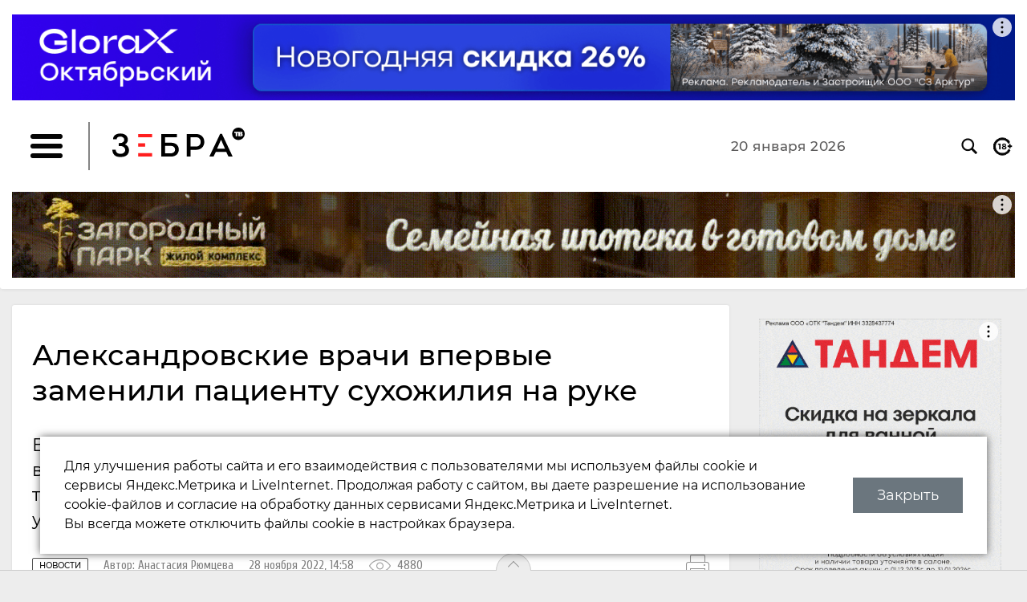

--- FILE ---
content_type: text/html; charset=UTF-8
request_url: https://zebra-tv.ru/novosti/jizn/aleksandrovskie-vrachi-vpervye-zamenili-patsientu-sukhozhiliya-na-ruke/
body_size: 15953
content:
<!DOCTYPE HTML>
    <html lang="ru">
    <head>
        <meta name="yandex-verification" content="8c148bf328c92afe" />
        <link rel="manifest" href="/manifest.json">
        <title>Александровские врачи впервые заменили пациенту сухожилия на руке - новости Владимирской области</title>
        <meta http-equiv="X-UA-Compatible" content="IE=edge" />
        <meta name="viewport" content="width=device-width, initial-scale=1, user-scalable=no, maximum-scale=1, minimum-scale=1">
        <link rel="shortcut icon" href="/favicon.ico" type="image/x-icon" />
        <link rel="icon" href="/favicon.ico" type="image/x-icon" />
                <link href="https://fonts.googleapis.com/css2?family=Cuprum:wght@400;700&family=Montserrat:wght@400;500;700&family=Roboto+Slab:wght@400;700&display=swap" rel="stylesheet">
        <meta http-equiv="Content-Type" content="text/html; charset=UTF-8" />
<meta name="robots" content="index, follow" />
<meta name="keywords" content="Владимирская область, 33 регион, сухожилия, эндопротезирование и пересадка сухожилий, кисть руки, восстановление сухожилий кисти, Александровская районная больница, новые методы хирургии в районной больнице, успехи владимирской медицины, медицина, здравоохранение " />
<meta name="description" content="В Александровской районной больнице Владимирской области восстановили подвижность пальцев кисти пациенту, получившему травму и затянувшему лечение — впервые в районной больнице успешно прошла операция по установке эндопротезов сухожилий" />
<link rel="canonical" href="https://zebra-tv.ru/novosti/jizn/aleksandrovskie-vrachi-vpervye-zamenili-patsientu-sukhozhiliya-na-ruke/" />
<link href="/bitrix/cache/css/s1/zba/template_9a9a02789f1d14c5104a72e21f984477/template_9a9a02789f1d14c5104a72e21f984477_v1.css?1751881011131977" type="text/css"  data-template-style="true" rel="stylesheet" />
	    <meta property="og:image" content="https://zebra-tv.ru/upload/og-images/aleksandrovskie-vrachi-vpervye-zamenili-patsientu-sukhozhiliya-na-ruke.jpg?1669636712"/>
    <meta property="og:image:width" content="968" />
    <meta property="og:image:height" content="504" /><meta name="twitter:card" content="summary_large_image">
	<meta property="og:title" content="Александровские врачи впервые заменили пациенту сухожилия на руке"/>
	<meta property="og:description" content="В Александровской районной больнице Владимирской области восстановили подвижность пальцев кисти пациенту, получившему травму и затянувшему лечение — впервые в районной больнице успешно прошла операция по установке эндопротезов сухожилий" />
	<meta property="og:type" content="website" />
	<meta property="og:site_name" content="Зебра ТВ" />
	<meta property="og:url" content="https://zebra-tv.ru/novosti/jizn/aleksandrovskie-vrachi-vpervye-zamenili-patsientu-sukhozhiliya-na-ruke/" />                <script data-skip-moving="true">window.yaContextCb=window.yaContextCb||[]</script>
        <script data-skip-moving="true" src="https://yandex.ru/ads/system/context.js" async></script>
       
    </head>
    <body >
        <div id="bitrix_panel"></div>
        <div class="wrapper-gn">
        <header class="header">
            <div class="header__top-banner-field"><div class="container js-top-banner-cont"><div class="header__top-banner pc responsive-iframe-wrapper"><!--AdFox START-->
<!--yandex_kashirka@vladregion.ru-->
<!--Площадка: zebra_tv / * / *-->
<!--Тип баннера: 1-1_desk-->
<!--Расположение: верх страницы-->
<div id="adfox_166194925965266100"></div>
</div></div></div><div class="header__top-banner mob responsive-iframe-wrapper"><!--AdFox START-->
<!--yandex_kashirka@vladregion.ru-->
<!--Площадка: zebra_tv / * / *-->
<!--Тип баннера: page_1-2_mob-->
<!--Расположение: верх страницы-->
<div id="adfox_166194945557031056"></div>
</div>	                    <div class="header__inner">
                <div class="header__main">
                    <div class="container">
                        <div class="header__main-inner">
                            <div class="header__header">
                                <div class="header__logo-field">
                                    <div class="header__menu-btn">
                                        <button type="button" class="menu-btn"><span></span></button>
                                    </div>
                                    <div class="header__logo">
                                        <a href="/" class="logo">
                                            <img src="/bitrix/templates/zba/images/logo.svg" width="165" alt="Зебра ТВ" class="logo__img">
                                        </a>
                                    </div>
                                </div>
                            </div>
                                                            <div class="header__content-banner-field"></div>
                                <div class="header__date-field">
                                    <div class="header__date">20 января 2026</div>
                                </div>
                                <div class="header__control-field">
                                    <div class="header__control">
                                        <div class="control">
                                            <button type="button" class="control__btn control__btn_search"></button>
                                                                                        <span class="control__btn control__btn_18pl"></span>
                                        </div>
                                    </div>
                                </div>
                                                    </div>
                    </div>
                </div>

                <div class="header__menu">
                    <div class="container">
                        <div class="header__menu-inner">
                            <div class="header__menu-header">
                                <div class="header__logo-field">
                                    <div class="header__menu-btn">
                                        <span class="menu-btn"><span></span></span>
                                    </div>
                                    <div class="header__logo">
                                        <a href="#" class="logo">
                                            <img src="/bitrix/templates/zba/images/logo.png" alt="Зебра ТВ" class="logo__img">
                                        </a>
                                    </div>
                                </div>
                            </div>
                            <div class="header__nav">
                                <nav class="nav">
	                                
    <ul class="nav__list">
	        <li class="nav__item">
            <a href="/novosti/" class="nav__link">Новости</a>
        </li>
	        <li class="nav__item">
            <a href="/novosti/spetsproekty/" class="nav__link">Спецпроекты</a>
        </li>
	        <li class="nav__item">
            <a href="/novosti/story/" class="nav__link">Истории</a>
        </li>
	    </ul>
                                </nav>
                            </div>

                            <div class="header__second-nav">
                                <nav class="second-nav">
	                                
    <ul class="second-nav__list">
	        <li class="second-nav__item">
            <a href="/contacts/" class="second-nav__link">Контакты</a>
        </li>
	        <li class="second-nav__item">
            <a href="/o-redaktsii/" class="second-nav__link">Редакция</a>
        </li>
	        <li class="second-nav__item">
            <a href="/copyrights/" class="second-nav__link">Правовая информация</a>
        </li>
	        <li class="second-nav__item">
            <a href="/cookies/" class="second-nav__link">Политика обработки файлов cookie</a>
        </li>
	        <li class="second-nav__item">
            <a href="/forbusiness/" class="second-nav__link">Рекламодателям</a>
        </li>
	    </ul>
                                </nav>
                            </div>
                        </div>
                    </div>
                </div>
            </div>
            	            <div class="header__bottom-banner-field small-mobile-hidden"><div class="container"><div class="header__bottom-banner responsive-iframe-wrapper"><!--AdFox START-->
<!--yandex_kashirka@vladregion.ru-->
<!--Площадка: zebra_tv / * / *-->
<!--Тип баннера: 1-2_desk-->
<!--Расположение: верх страницы-->
<div id="adfox_166194941738894541"></div>
</div></div></div>                        <div class="header__bg"></div>
        </header>
        <div class="search">
            <div class="search__bg"></div>
            <form action="/search/" class="search__form js-validation-form">
                <input type="text" class="search__input form-control" name="q" placeholder="Поиск" required>
                <button type="submit" class="search__btn"></button>
                <button type="button" class="search__close close-btn"></button>
            </form>
        </div>
        <div class="content">
            <div class="container">
                <div class="content__inner">
                    <div class="content__main content__main_with-aside">
                        <section class="main">
                            <div class="block-white"><h1 class="new-title">Александровские врачи впервые заменили пациенту сухожилия на руке</h1><div class="new-detail" itemscope itemtype="http://schema.org/NewsArticle">
    <div class="ins text">
        <div class="preview-text" itemprop="description">
		    В Александровской районной больнице Владимирской области восстановили подвижность пальцев кисти пациенту, получившему травму и затянувшему лечение — впервые в районной больнице успешно прошла операция по установке эндопротезов сухожилий        </div>

        <div class="auth-date">
	        <div class="sharing"><button type="button" class="sharing__btn"></button><div class="sharing__content"><div class="socs" data-link="/novosti/jizn/aleksandrovskie-vrachi-vpervye-zamenili-patsientu-sukhozhiliya-na-ruke/"><a href="#" class="print js-social-link js-print" title="Версия для печати"></a></div></div></div>            <div class="ad">
                                                            <span class="label">Новости</span>
                                                    <span class="ad1">
                                            <span class="author">Автор: <span itemprop="author">Анастасия Рюмцева</span></span>
                                        <span class="date">28 ноября 2022, 14:58</span>
                </span>
                <span class="ad2">
                    <span class="ico-comment comments-el-m" title="Комментариев" data-id="496165"></span>
                    <span class="ico-views showing-el-m" data-id="496165" title="Просмотров">4879</span>
                </span>
            </div>
        </div>

	    
        <div class="detail" id="detail_text_div" itemprop="articleBody">
	        		    <p>
	 Александровская районная больница рассказала историю успеха своих специалистов. Врачи «районки» освоили новый метод хирургического восстановления подвижности конечности — эндопротезирование и пересадку сухожилий.
</p>
<p>
	 Девять месяцев назад в отделение травматологии и ортопедии Александровской РБ обратился пациент, который полтора года назад сильно порезал ножом четвертый и пятый палец кисти руки. У мужчины были повреждены сухожилия этих пальцев, функция сгибания была полностью нарушена.
</p>
<p>
	 Возвращение подвижности пальцев проходило в два этапа пластики сухожилий. На первом этапе были сформированы каналы, по которым должны скользить сухожилия, так как они за прошедшее со времени травмы время успели превратиться в одну сплошную рубцовую ткань. Формирование происходило при помощи специальных бужей и временного внедрения туда силиконовых эндопротезов сухожилий.
</p>
<p class="image1" style="text-align: center;">
 <img width="610" alt="TT-dVoMJeYs.jpg" src="/upload/medialibrary/5c7/2kxpu0t0nu29heipju48uxlp568mibta/TT-dVoMJeYs.jpg" height="640">
</p>
<p class="small" style="text-align: center;">
	Врач травматолог-ортопед Н.Б. Папугин и операционная медсестра А.Н. Тихонова
</p>
<p>
	 Второй этап пластики сухожилий прошел во второй половине ноября. Во время проведения аутосухожильной трансплантации пациенту заменили временные сухожилия, на его собственные, взятые с тыльной поверхности стопы. По словам заведующего травматологическим отделением больницы Алексея Сизикова, пациент доволен, занимается разработкой движений пальцев кисти.
</p>
<p>
	 Это первая подобная операция, проведенная в Александровской районной больнице. Как подчеркивают в медучреждении, в районных больницах Владимирской области такие операции никто не выполняет, это - уровень специализированных центров хирургии кисти.
</p>
<p>
	 Напомним, год назад в Александровской больнице впервые <a target="_blank" href="https://zebra-tv.ru/novosti/jizn/v-aleksandrovskoy-rayonnoy-bolnitse-vpervye-provedena-operatsiya-po-zamene-tazobedrennogo-sustava/">была проведена</a> операция по замене тазобедренного сустава — до этого местным жителям, нуждающимся в оказании подобной специализированной медпомощи, приходилось ездить во Владимир или обращаться в клиники других регионов. Тогда в больнице рассказывали, что внедрение новых методов хирургии стало возможным благодаря привлечению квалифицированных врачей из других регионов.
</p>            <div class="r-tgf">
                <iframe src="/ajax/tgf.html"></iframe>
            </div>
                            <p class="bottom-instagram">
                    <a href="https://t.me/zebratv" target="_blank">Telegram-канал Зебра ТВ</a>: новости в удобном формате.                </p>
                        <div id="adfox_166192821325584925" class="ads-rb"></div>
        </div>
	        </div>
    <meta itemprop="datePublished" content="2022-11-28">
    <meta itemprop="dateModified" content="2022-11-28">
    <meta itemprop="mainEntityOfPage" content="/novosti/jizn/aleksandrovskie-vrachi-vpervye-zamenili-patsientu-sukhozhiliya-na-ruke/">
    <meta itemprop="headline name" content="Александровские врачи впервые заменили пациенту сухожилия на руке" />
    <meta itemprop="articleSection" content="">
	<div itemprop="publisher" itemscope itemtype="http://schema.org/Organization" class="hidden">
	<meta itemprop="name" content="Зебра ТВ">
	<meta itemprop="telephone" content="+7(4922) 32-08-08">
	<meta itemprop="address" content="г. Владимир, Офицерская улица, 3">
	<div itemprop="logo" itemscope="" itemtype="http://schema.org/ImageObject">
		<img src="/bitrix/templates/zba/images/logo.png" alt="zebra-tv.ru" itemprop="url">
		<meta itemprop="image" content="/bitrix/templates/zba/images/logo.png">
	</div>
</div>
</div>
</div>
    <div class="block-white inside">
            <div class="subscribe-socs">
        <div class="left">
            <span class="tlt">Подпишитесь на Зебра ТВ:</span>
            <a href="https://vk.com/thezebratv" target="_blank"><img src="/bitrix/templates/zba/images/icon-social-vk.png"></a>
            			            <a href="https://t.me/zebratv/?utm_source=zebratv.ru" target="_blank"><img src="/bitrix/templates/zba/images/icon-social-tg.png"></a>
                                   <a href="/rss"><img src="/bitrix/templates/zba/images/icon-social-rss.png"></a>
        </div>
        <div class="right">
                    </div>
    </div>
        </div>
    <br>
<div class="banners-group">
    <div class="banner responsive-iframe-wrapper"><!-- Yandex.RTB R-A-1829426-3 -->
<div id="yandex_rtb_R-A-1829426-3"></div>
</div>
    
</div>


    	<div class="comments-list">
		<div class="div-btn">
					</div>
		<div id="div_comments">
					</div>
	</div>

<div class="js-pg-inner" data-nochurl="y">
    <div class="news-catalog">
                    <div class="news-catalog__item wp gi1  news-catalog__item_s" id="bx_3218110189_658245">
                <a href="/novosti/ekstcessi/v-gorode-vladimire-avtobus-marshruta-18s-dognal-avtomobil-hyundai-santa-fe/" class="news ">
	                                                            <div class="news__image-wrapper">
                            <img src="/upload/resize_cache/iblock/485/35lrzzkyu03ribrycv1gsqy2hjywrghv/720_1200_1/foto_buscrash.jpg" alt="В городе Владимире автобус маршрута №18С «догнал» автомобиль Hyundai Santa Fe" class="news__image">
                        </div>
                                        <div class="news__content">
	                                                <div class="news__meta news__meta_top">
                                <span class="news__label label">Новости</span>
                            </div>
                                                <div class="news__preview">
	                        В городе Владимире автобус маршрута №18С «догнал» автомобиль Hyundai Santa Fe                        </div>
                        <div class="news__meta news__meta_bottom">
                            <span class="news__date">Сегодня</span>
                        </div>
                    </div>
                </a>
            </div>
                                            <div class="news-catalog__item wp gi2  news-catalog__item_s" id="bx_3218110189_658235">
                <a href="/novosti/ekstcessi/eks-nachalnik-vladimirskogo-umvd-ne-priznaet-vzyatku-no-daet-pokazaniya/" class="news ">
	                                                            <div class="news__image-wrapper">
                            <img src="/upload/resize_cache/iblock/ec6/0emj52tp6dfxd3816z2v5lbnrdu1q5y2/720_1200_1/foto_Medvedev_sled.jpg" alt="Экс-начальник владимирского УМВД не признает взятку, но дает показания" class="news__image">
                        </div>
                                        <div class="news__content">
	                                                <div class="news__meta news__meta_top">
                                <span class="news__label label">Новости</span>
                            </div>
                                                <div class="news__preview">
	                        Экс-начальник владимирского УМВД не признает взятку, но дает показания                        </div>
                        <div class="news__meta news__meta_bottom">
                            <span class="news__date">Сегодня</span>
                        </div>
                    </div>
                </a>
            </div>
                                            <div class="news-catalog__item wp gi3  news-catalog__item_s" id="bx_3218110189_658225">
                <a href="/novosti/vlast/vitse-gubernator-kuimov-upreknul-medikov-v-neprofessionalizme-i-politikanstve/" class="news ">
	                                                            <div class="news__image-wrapper">
                            <img src="/upload/resize_cache/iblock/a93/bqt8i3ehf00oq4611tfown7mex24lnlo/720_1200_1/0034.JPG" alt="Вице-губернатор Куимов упрекнул медиков в непрофессионализме и политиканстве" class="news__image">
                        </div>
                                        <div class="news__content">
	                                                <div class="news__meta news__meta_top">
                                <span class="news__label label">Новости</span>
                            </div>
                                                <div class="news__preview">
	                        Вице-губернатор Куимов упрекнул медиков в непрофессионализме и политиканстве                        </div>
                        <div class="news__meta news__meta_bottom">
                            <span class="news__date">Сегодня</span>
                        </div>
                    </div>
                </a>
            </div>
                            </div>
                <div class="additional-news">
    <div class="additional-news__header">
        <a href="https://kluch.media"><img src="/bitrix/templates/zba/images/kluch-logo.png" alt="Ключ Медиа" class="additional-news__logo"></a>
    </div>
    <div class="additional-news__content">
        <div class="additional-catalog additional-catalog_slider">
                            <div class="additional-catalog__item">
                    <a href="https://kluch.media/materials/shkolnik-iz-kovrova-spel-s-eks-solistkoy-nochnykh-snayperov-svetlanoy-surganovoy-v-sankt-peterburge/" target="_blank" class="additional-catalog__card">
                        <span class="additional-catalog__card-image" style="background-image: url('https://kluch.media/upload/resize_cache/iblock/dbb/xg00lj4hgt6glmjernv2b7e9o6cvbjqr/500_220_2/1200x600.jpg')"></span>
                        <span class="additional-catalog__card-content">Школьник из Коврова спел с экс-солисткой «Ночных снайперов» Светланой Сургановой в Санкт-Петербурге</span>
                    </a>
                </div>
                            <div class="additional-catalog__item">
                    <a href="https://kluch.media/materials/ot-dobrogo-do-zlobino-bluzhdaem-po-mikrorayonam-vladimira/" target="_blank" class="additional-catalog__card">
                        <span class="additional-catalog__card-image" style="background-image: url('https://kluch.media/upload/resize_cache/iblock/3b2/63uxaxnb3f4fg5r8yqoeyyhu10qul1kt/500_220_2/1200x600.jpg')"></span>
                        <span class="additional-catalog__card-content">От Доброго до Злобино: блуждаем по микрорайонам Владимира</span>
                    </a>
                </div>
                            <div class="additional-catalog__item">
                    <a href="https://kluch.media/materials/bloger-anastasiya-fedko-popala-na-vecherinku-s-di-kaprio-i-zolotoy-globus-blagodarya-prodyuseru-iz-k/" target="_blank" class="additional-catalog__card">
                        <span class="additional-catalog__card-image" style="background-image: url('https://kluch.media/upload/resize_cache/iblock/b92/fsjqw0zbul5vrcg47ehok2kfhyj5g16e/500_220_2/1200x600.jpg')"></span>
                        <span class="additional-catalog__card-content">Блогер Анастасия Федько попала на вечеринку с Ди Каприо и «Золотой глобус» благодаря продюсеру из Коврова</span>
                    </a>
                </div>
                            <div class="additional-catalog__item">
                    <a href="https://kluch.media/materials/letom-yoga-zimoy-konki-ideya-metamorfozy-dobroselskogo-pruda-v-esteticheskiy-ray/" target="_blank" class="additional-catalog__card">
                        <span class="additional-catalog__card-image" style="background-image: url('https://kluch.media/upload/resize_cache/iblock/1e7/s11q6hcpglprinfm4vb3za9drtq9lzh4/500_220_2/1200x600.jpg')"></span>
                        <span class="additional-catalog__card-content">Летом — йога, зимой — коньки. Идея метаморфозы Добросельского пруда в эстетический рай</span>
                    </a>
                </div>
                            <div class="additional-catalog__item">
                    <a href="https://kluch.media/materials/i-moroz-nipochyem-kak-goryachie-klyuchi-i-fond-marusya-zazhgli-samuyu-tyepluyu-yelku-oblasti/?erid=2VfnxwdxQNm" target="_blank" class="additional-catalog__card">
                        <span class="additional-catalog__card-image" style="background-image: url('https://kluch.media/upload/resize_cache/iblock/edf/975fxxi41cysufyrvu8vwq031msg1gmg/500_220_2/1200x600.jpg')"></span>
                        <span class="additional-catalog__card-content">И мороз нипочём: как «Горячие ключи» и фонд «Маруся» зажгли самую тёплую ёлку области</span>
                    </a>
                </div>
                            <div class="additional-catalog__item">
                    <a href="https://kluch.media/materials/sozdavaya-realnost-istorii-vladimirtsev-kotorye-menyayut-zhizn-v-rodnom-gorode/?erid=2VfnxvserHw" target="_blank" class="additional-catalog__card">
                        <span class="additional-catalog__card-image" style="background-image: url('https://kluch.media/upload/resize_cache/iblock/c11/ew6vvdowutzki06srw2hr8tk3odyiwt7/500_220_2/1200x600.jpg')"></span>
                        <span class="additional-catalog__card-content">Создавая реальность: истории владимирцев, которые меняют жизнь в родном городе</span>
                    </a>
                </div>
                            <div class="additional-catalog__item">
                    <a href="https://kluch.media/materials/koroleva-sveta-i-ee-365-dney-triumfa-pervyy-god-na-vysote-v-innovatsionnom-prostranstve-put-in-light/?erid=2VfnxwbVenV" target="_blank" class="additional-catalog__card">
                        <span class="additional-catalog__card-image" style="background-image: url('https://kluch.media/upload/resize_cache/iblock/823/p09dbx9znyron1vkwo6y705925a33z20/500_220_2/1200x600.jpg')"></span>
                        <span class="additional-catalog__card-content">«Королева света» и ее 365 дней триумфа: первый год на высоте в инновационном пространстве Put in Light</span>
                    </a>
                </div>
                            <div class="additional-catalog__item">
                    <a href="https://kluch.media/materials/vyshe-tolko-nebo-sovremennyy-zhk-v-dobrom-s-vidovymi-kvartirami/?erid=2Vfnxx2sros" target="_blank" class="additional-catalog__card">
                        <span class="additional-catalog__card-image" style="background-image: url('https://kluch.media/upload/resize_cache/iblock/e12/9z967eqyvprkzftosljvnh8kslvxvs8z/500_220_2/1200x600.jpg')"></span>
                        <span class="additional-catalog__card-content">Выше только небо: современный ЖК в Добром с видовыми квартирами</span>
                    </a>
                </div>
                    </div>
    </div>
</div>
                <div class="news-catalog">
                                            <div class="news-catalog__item wp gi4  news-catalog__item_m" id="bx_3218110189_658215">
                <a href="/novosti/jizn/pochemu-munitsipalnye-zemli-izymayut-u-dobrosovestnykh-pokupateley/" class="news ">
	                                                            <div class="news__image-wrapper">
                            <img src="/upload/resize_cache/iblock/f56/zwq254nj9lh5klmemj60ivat29jxbz46/720_1200_1/Zemlya.jpg" alt="Почему муниципальные земли изымают у добросовестных покупателей?" class="news__image">
                        </div>
                                        <div class="news__content">
	                                                <div class="news__meta news__meta_top">
                                <span class="news__label label">Новости</span>
                            </div>
                                                <div class="news__preview">
	                        Почему муниципальные земли изымают у добросовестных покупателей?                        </div>
                        <div class="news__meta news__meta_bottom">
                            <span class="news__date">Сегодня</span>
                        </div>
                    </div>
                </a>
            </div>
                                            <div class="news-catalog__item wp gi5  news-catalog__item_m" id="bx_3218110189_658205">
                <a href="/novosti/ekstcessi/brakonera-ubivshego-losya-zaderzhali-prakticheski-na-meste-prestupleniya/" class="news ">
	                                                            <div class="news__image-wrapper">
                            <img src="/upload/resize_cache/iblock/b12/zi0j55y3n4flg7r9klvukjngp0h9hzze/720_1200_1/foto_hunter.jpg" alt="Браконьера, убившего лося, задержали практически на месте преступления" class="news__image">
                        </div>
                                        <div class="news__content">
	                                                <div class="news__meta news__meta_top">
                                <span class="news__label label">Новости</span>
                            </div>
                                                <div class="news__preview">
	                        Браконьера, убившего лося, задержали практически на месте преступления                        </div>
                        <div class="news__meta news__meta_bottom">
                            <span class="news__date">Сегодня</span>
                        </div>
                    </div>
                </a>
            </div>
                                            <div class="news-catalog__item wp gi6  news-catalog__item_s" id="bx_3218110189_658195">
                <a href="/novosti/chetvertaya-rubrika/podryadchik-ne-spravilsya-s-remontom-krovli-byvshego-kinoteatra-khudozhestvennyy/" class="news news_bg">
	                                                            <div class="news__image-wrapper">
                            <img src="/upload/resize_cache/iblock/908/4rlqg8se1t5r00p6avj9ic2tyjh1r3oc/720_1200_1/foto_hudojka20.jpg" alt="Подрядчик не справился с ремонтом кровли бывшего кинотеатра «Художественный»" class="news__image">
                        </div>
                                        <div class="news__content">
	                                                <div class="news__meta news__meta_top">
                                <span class="news__label label">Новости</span>
                            </div>
                                                <div class="news__preview">
	                        Подрядчик не справился с ремонтом кровли бывшего кинотеатра «Художественный»                        </div>
                        <div class="news__meta news__meta_bottom">
                            <span class="news__date">Сегодня</span>
                        </div>
                    </div>
                </a>
            </div>
                                            <div class="news-catalog__item wp gi7  news-catalog__item_s" id="bx_3218110189_658185">
                <a href="/novosti/ekstcessi/mladshaya-iz-sester-postradavshikh-na-pozhare-vo-vladimirskoy-oblasti-skonchalas-v-bolnitse/" class="news ">
	                                                            <div class="news__image-wrapper">
                            <img src="/upload/resize_cache/iblock/34f/3u5p3bneiu1cny3zu8v1aw290abisu5v/720_1200_1/foto_fireAlex2.jpg" alt="Младшая из сестер, пострадавших на пожаре во Владимирской области, скончалась в больнице" class="news__image">
                        </div>
                                        <div class="news__content">
	                                                <div class="news__meta news__meta_top">
                                <span class="news__label label">Новости</span>
                            </div>
                                                <div class="news__preview">
	                        Младшая из сестер, пострадавших на пожаре во Владимирской области, скончалась в больнице                        </div>
                        <div class="news__meta news__meta_bottom">
                            <span class="news__date">Сегодня</span>
                        </div>
                    </div>
                </a>
            </div>
                                            <div class="news-catalog__item wp gi8  news-catalog__item_s" id="bx_3218110189_658175">
                <a href="/novosti/vlast/vlasti-khotyat-uznat-naskolko-opasno-stroit-vo-vladimire-dvorets-sporta/" class="news ">
	                                                            <div class="news__image-wrapper">
                            <img src="/upload/resize_cache/iblock/55f/4ji22qie65ctus11sssf1qcz93kmuaa0/720_1200_1/foto_realradiation.jpg" alt="Власти хотят узнать, насколько опасно строить во Владимире Дворец спорта" class="news__image">
                        </div>
                                        <div class="news__content">
	                                                <div class="news__meta news__meta_top">
                                <span class="news__label label">Новости</span>
                            </div>
                                                <div class="news__preview">
	                        Власти хотят узнать, насколько опасно строить во Владимире Дворец спорта                        </div>
                        <div class="news__meta news__meta_bottom">
                            <span class="news__date">Сегодня</span>
                        </div>
                    </div>
                </a>
            </div>
                                        <div class="news-catalog__item js-banner-div-check">
                    <div class="banners-group">
                        
                    </div>
                </div>
                                <div class="news-catalog__item wp gi9  news-catalog__item_m" id="bx_3218110189_658165">
                <a href="/novosti/jizn/prokuratura-vladimira-nachala-karat-za-neubrannyy-sneg-na-dorogakh-i-trotuarakh/" class="news ">
	                                                            <div class="news__image-wrapper">
                            <img src="/upload/resize_cache/iblock/d75/h7s83cd1we49i0j60k2rh9mjmr5jle5x/720_1200_1/foto_snowcrimes.jpg" alt="Прокуратура Владимира начала карать за неубранный снег на дорогах и тротуарах" class="news__image">
                        </div>
                                        <div class="news__content">
	                                                <div class="news__meta news__meta_top">
                                <span class="news__label label">Новости</span>
                            </div>
                                                <div class="news__preview">
	                        Прокуратура Владимира начала карать за неубранный снег на дорогах и тротуарах                        </div>
                        <div class="news__meta news__meta_bottom">
                            <span class="news__date">Сегодня</span>
                        </div>
                    </div>
                </a>
            </div>
                                            <div class="news-catalog__item wp gi10  news-catalog__item_m" id="bx_3218110189_658155">
                <a href="/novosti/vlast/zakony-ne-uspevayut-predusmatrivat-vse-nyuansy-vyplat-po-svo/" class="news ">
	                                                            <div class="news__image-wrapper">
                            <img src="/upload/resize_cache/iblock/f05/a24hc9eq3mexsj59mduwf818ebn913az/720_1200_1/foto_moneypouses.jpg" alt="Законы не успевают предусматривать все нюансы выплат по СВО" class="news__image">
                        </div>
                                        <div class="news__content">
	                                                <div class="news__meta news__meta_top">
                                <span class="news__label label">Новости</span>
                            </div>
                                                <div class="news__preview">
	                        Законы не успевают предусматривать все нюансы выплат по СВО                        </div>
                        <div class="news__meta news__meta_bottom">
                            <span class="news__date">Сегодня</span>
                        </div>
                    </div>
                </a>
            </div>
                                            <div class="news-catalog__item wp gi11  news-catalog__item_s" id="bx_3218110189_658135">
                <a href="/novosti/vlast/meriya-vladimira-zagorodilas-sugrobami-ot-protestnoy-aktivnosti/" class="news ">
	                                                            <div class="news__image-wrapper">
                            <img src="/upload/resize_cache/iblock/bc7/jlvcbipbefd7elwggninj5y730ik4ylc/720_1200_1/foto_snowagainstnet.jpg" alt="Мэрия Владимира загородилась сугробами от протестной активности" class="news__image">
                        </div>
                                        <div class="news__content">
	                                                <div class="news__meta news__meta_top">
                                <span class="news__label label">Новости</span>
                            </div>
                                                <div class="news__preview">
	                        Мэрия Владимира загородилась сугробами от протестной активности                        </div>
                        <div class="news__meta news__meta_bottom">
                            <span class="news__date">Сегодня</span>
                        </div>
                    </div>
                </a>
            </div>
                                            <div class="news-catalog__item wp gi12  news-catalog__item_s" id="bx_3218110189_658125">
                <a href="/novosti/vlast/kto-i-kogda-vozglavit-vladimirskiy-minzdrav/" class="news news_bg">
	                                                            <div class="news__image-wrapper">
                            <img src="/upload/resize_cache/iblock/4e9/k8qj5m64gi4l1xr2fjkxno7xxynqu5wc/720_1200_1/foto_newmedcheaf.jpg" alt="Кто и когда возглавит владимирский минздрав?" class="news__image">
                        </div>
                                        <div class="news__content">
	                                                <div class="news__meta news__meta_top">
                                <span class="news__label label">Новости</span>
                            </div>
                                                <div class="news__preview">
	                        Кто и когда возглавит владимирский минздрав?                        </div>
                        <div class="news__meta news__meta_bottom">
                            <span class="news__date">Сегодня</span>
                        </div>
                    </div>
                </a>
            </div>
                                            <div class="news-catalog__item wp gi13  news-catalog__item_s" id="bx_3218110189_658085">
                <a href="/novosti/jizn/na-sokhranenie-vladimirskikh-lesov-moskva-dast-deneg-v-shest-raz-bolshe-chem-v-proshlom-godu/" class="news ">
	                                                            <div class="news__image-wrapper">
                            <img src="/upload/resize_cache/iblock/ed2/tbhize271is8lbpsodgit1snjkx45419/720_1200_1/Sosna.jpg" alt="На сохранение владимирских лесов Москва даст денег в шесть раз больше, чем в прошлом году" class="news__image">
                        </div>
                                        <div class="news__content">
	                                                <div class="news__meta news__meta_top">
                                <span class="news__label label">Новости</span>
                            </div>
                                                <div class="news__preview">
	                        На сохранение владимирских лесов Москва даст денег в шесть раз больше, чем в прошлом году                        </div>
                        <div class="news__meta news__meta_bottom">
                            <span class="news__date">Сегодня</span>
                        </div>
                    </div>
                </a>
            </div>
                                        <div class="news-catalog__item js-banner-div-check">
                    <div class="banners-group">
                        
                    </div>
                </div>
                                <div class="news-catalog__item wp gi14  news-catalog__item_m" id="bx_3218110189_658115">
                <a href="/novosti/jizn/remont-shkoly-1-vo-vladimire-vlasti-obeshchayut-zakonchit-v-avguste/" class="news ">
	                                                            <div class="news__image-wrapper">
                            <img src="/upload/resize_cache/iblock/6d8/wzdrhjjplprlo33hxiwuvz2hknnhun7q/720_1200_1/foto_school_1_rem.jpg" alt="Ремонт школы №1 во Владимире власти обещают закончить в августе" class="news__image">
                        </div>
                                        <div class="news__content">
	                                                <div class="news__meta news__meta_top">
                                <span class="news__label label">Новости</span>
                            </div>
                                                <div class="news__preview">
	                        Ремонт школы №1 во Владимире власти обещают закончить в августе                        </div>
                        <div class="news__meta news__meta_bottom">
                            <span class="news__date">Сегодня</span>
                        </div>
                    </div>
                </a>
            </div>
                                            <div class="news-catalog__item wp gi15  news-catalog__item_m" id="bx_3218110189_658105">
                <a href="/novosti/vlast/pensionerka-zakhotela-dat-pokazaniya-v-zashchitu-eks-mera-naumova-eye-poprosili-ne-narushat-poryadok/" class="news ">
	                                                            <div class="news__image-wrapper">
                            <img src="/upload/resize_cache/iblock/2a0/ube0gsrkflu385obh6u4awd6u6lpkqs0/720_1200_1/SKRVCR6001-5072.jpg" alt="Пенсионерка захотела дать показания в защиту экс-мэра Наумова. Её попросили не нарушать порядок" class="news__image">
                        </div>
                                        <div class="news__content">
	                                                <div class="news__meta news__meta_top">
                                <span class="news__label label">Новости</span>
                            </div>
                                                <div class="news__preview">
	                        Пенсионерка захотела дать показания в защиту экс-мэра Наумова. Её попросили не нарушать порядок                        </div>
                        <div class="news__meta news__meta_bottom">
                            <span class="news__date">Вчера</span>
                        </div>
                    </div>
                </a>
            </div>
                                    </div>
</div>
	<div class="news-loader" data-pg="1" data-max="3540" data-pgn="3"></div>
<div>
 </div>                        </section>
                    </div>
                    	                    <div class="content__aside">
	<aside class="aside">
		<div class="banners-group">
			<div class="js-right-aside-banner-for-pc"><div class="banner responsive-iframe-wrapper js-right-aside-banner"><!--AdFox START-->
<!--yandex_kashirka@vladregion.ru-->
<!--Площадка: zebra_tv / * / *-->
<!--Тип баннера: 3-1-->
<!--Расположение: середина страницы-->
<div id="adfox_16619497892596739" class="js-b-proporc"></div>
</div></div>					</div>
			<a href="/novosti/vlast/kto-i-kogda-vozglavit-vladimirskiy-minzdrav/" class="news news_bg">
		<div class="news__image-wrapper">
			<img src="/upload/resize_cache/iblock/4e9/k8qj5m64gi4l1xr2fjkxno7xxynqu5wc/3350_500_1/foto_newmedcheaf.jpg" alt="Кто и когда возглавит владимирский минздрав?" class="news__image">
		</div>
		<div class="news__content">
			<div class="news__meta news__meta_top">
				<span class="news__label label">Новости</span>
			</div>
			<div class="news__preview">Кто и когда возглавит владимирский минздрав?</div>
			<div class="news__meta news__meta_bottom">
				<span class="news__date">20 января</span>
			</div>
		</div>
	</a>
		<div class="banners-group">
								</div>
				<div class="banners-group">
								</div>
		<div class="additional-news">
    <div class="additional-news__header">
        <a href="https://kluch.media"><img src="/bitrix/templates/zba/images/kluch-logo.png" alt="Ключ Медиа" class="additional-news__logo"></a>
    </div>
    <div class="additional-news__content">
        <div class="additional-catalog ">
                            <div class="additional-catalog__item">
                    <a href="https://kluch.media/materials/test-drayv-na-skolzhenie-proverili-tri-glavnykh-katka-vladimira/" target="_blank" class="additional-catalog__card">
                        <span class="additional-catalog__card-image" style="background-image: url('https://kluch.media/upload/resize_cache/iblock/06d/hg9012xby5z0jrjv3a4brixiqd72kjgx/500_220_2/1200x600.jpg')"></span>
                        <span class="additional-catalog__card-content">Тест-драйв на скольжение. Проверили три главных катка Владимира</span>
                    </a>
                </div>
                            <div class="additional-catalog__item">
                    <a href="https://kluch.media/materials/vo-vladimire-uberut-transport-s-obochin-i-obdumayut-organizatsiyu-perekhvatyvayushchikh-parkovok/" target="_blank" class="additional-catalog__card">
                        <span class="additional-catalog__card-image" style="background-image: url('https://kluch.media/upload/resize_cache/iblock/1e7/8x19unjoq2wu9y8npnwdl5tygto3tt7p/500_220_2/1200x600.jpg')"></span>
                        <span class="additional-catalog__card-content">Во Владимире уберут транспорт с обочин и обдумают организацию перехватывающих парковок</span>
                    </a>
                </div>
                            <div class="additional-catalog__item">
                    <a href="https://kluch.media/materials/13-millionov-na-zhivotnykh-vladimirskiy-zoodom-kupit-vetmobil-i-otkroet-tsentr-pomoshchi-khvostatym/" target="_blank" class="additional-catalog__card">
                        <span class="additional-catalog__card-image" style="background-image: url('https://kluch.media/upload/resize_cache/iblock/7ed/57lebxrnjv1dp8kl5rgi9vqvu17hpide/500_220_2/1200x600.jpg')"></span>
                        <span class="additional-catalog__card-content">13 миллионов на животных: владимирский зоодом купит ветмобиль и откроет центр помощи хвостатым</span>
                    </a>
                </div>
                            <div class="additional-catalog__item">
                    <a href="https://kluch.media/materials/kareliya-za-dva-dnya-karlikovye-oleni-mramornyy-kanon-i-angely-lakhdenpokhi/" target="_blank" class="additional-catalog__card">
                        <span class="additional-catalog__card-image" style="background-image: url('https://kluch.media/upload/resize_cache/iblock/4ed/ez6l4tb2u02oql01mawrq3y7bpppreaz/500_220_2/1200x600.jpg')"></span>
                        <span class="additional-catalog__card-content">Карелия за два дня: карликовые олени, мраморный каньон и ангелы Лахденпохьи</span>
                    </a>
                </div>
                            <div class="additional-catalog__item">
                    <a href="https://kluch.media/materials/pitstseriya-zakrylas-a-restoran-prodayut-izmeneniya-na-gastrokarte-vladimira/" target="_blank" class="additional-catalog__card">
                        <span class="additional-catalog__card-image" style="background-image: url('https://kluch.media/upload/resize_cache/iblock/c98/2t5ulwf72uk5vwmosf34j3nbx8dcy7n1/500_220_2/1200x600.jpg')"></span>
                        <span class="additional-catalog__card-content">Пиццерия закрылась, а ресторан продают. Изменения на гастрокарте Владимира</span>
                    </a>
                </div>
                            <div class="additional-catalog__item">
                    <a href="https://kluch.media/materials/kon-v-palto-yeti-i-siniy-tigr-derpi-nestandartnye-obrazy-karnavalnogo-zabega-vo-vladimire/" target="_blank" class="additional-catalog__card">
                        <span class="additional-catalog__card-image" style="background-image: url('https://kluch.media/upload/resize_cache/iblock/286/brpyddb3i3ht32fimklwyh14ruuzwqc3/500_220_2/1200x600.jpg')"></span>
                        <span class="additional-catalog__card-content">Конь в пальто, йети и синий тигр Дерпи — нестандартные образы карнавального забега во Владимире</span>
                    </a>
                </div>
                            <div class="additional-catalog__item">
                    <a href="https://kluch.media/materials/opravy-s-sungirskoy-loshadkoy-i-merch-k-suzdalskoy-vystavke-ot-dizaynerov-ocharovannykh-33-m-regiono/" target="_blank" class="additional-catalog__card">
                        <span class="additional-catalog__card-image" style="background-image: url('https://kluch.media/upload/resize_cache/iblock/ade/tou4condmj0kwyvv5rrvr2yi9ennko7m/500_220_2/1200x600.jpg')"></span>
                        <span class="additional-catalog__card-content">Оправы с сунгирской лошадкой и мерч к суздальской выставке от дизайнеров, очарованных 33-м регионом</span>
                    </a>
                </div>
                            <div class="additional-catalog__item">
                    <a href="https://kluch.media/materials/vdol-devochki-s-vishnyami-i-gimnazistki-marshrut-s-dorevolyutsionnoy-lirikoy-na-ulitsakh-gorokhovtsa/" target="_blank" class="additional-catalog__card">
                        <span class="additional-catalog__card-image" style="background-image: url('https://kluch.media/upload/resize_cache/iblock/262/1czs52f0k63fn60lnqir3niirkwvj3d4/500_220_2/1200x600.jpg')"></span>
                        <span class="additional-catalog__card-content">Вдоль девочки с вишнями и гимназистки. Маршрут с дореволюционной лирикой на улицах Гороховца</span>
                    </a>
                </div>
                            <div class="additional-catalog__item">
                    <a href="https://kluch.media/materials/potolok-ledyanoy-sinoptiki-predskazali-morozy-krepche-kreshchenskikh/" target="_blank" class="additional-catalog__card">
                        <span class="additional-catalog__card-image" style="background-image: url('https://kluch.media/upload/resize_cache/iblock/edf/zvxl2vknplmhh3pwjlqbz5vb55a2g42i/500_220_2/1200x600.jpg')"></span>
                        <span class="additional-catalog__card-content">Потолок ледяной: синоптики предсказали морозы крепче крещенских</span>
                    </a>
                </div>
                            <div class="additional-catalog__item">
                    <a href="https://kluch.media/materials/drevnie-raspevy-valaamskogo-monastyrya-i-vechno-molodoy-heronwater-smeshenie-vremen-vo-vladimire/" target="_blank" class="additional-catalog__card">
                        <span class="additional-catalog__card-image" style="background-image: url('https://kluch.media/upload/resize_cache/iblock/a44/pnquqouigip74r6wrv0sc8lq4xaxn9l6/500_220_2/1200x600.jpg')"></span>
                        <span class="additional-catalog__card-content">Древние распевы Валаамского монастыря и «Вечно молодой» Heronwater — смешение времен во Владимире</span>
                    </a>
                </div>
                    </div>
    </div>
</div>
		<div class="banners-group">
			<div class="js-right-aside-banner-for-pc1"><div class="banner responsive-iframe-wrapper"><!-- Yandex.RTB R-A-1829426-1 -->
<div id="yandex_rtb_R-A-1829426-1"></div>
</div></div>			<div class="js-right-aside-banner-for-pc1"><div class="banner responsive-iframe-wrapper"><!-- Yandex.RTB R-A-1829426-2 -->
<div id="yandex_rtb_R-A-1829426-2"></div>
</div></div>					</div>
	</aside>
</div>                                    </div>
            </div>
        </div>
                <footer class="footer">
            <div class="footer__header">
                <button type="button" class="footer__header-btn"></button>
            </div>
            <div class="footer__content">
                <div class="container">
                    <div class="footer__content-inner">
                        <div class="footer__section footer__section_1">
                            <a href="/" class="footer__logo">
                                <img src="/bitrix/templates/zba/images/logo.png" alt="Зебра ТВ" class="footer__logo-img">
                            </a>

                            <div class="footer__contacts">
                                600001 г. Владимир, ул. Офицерская, д. 9А<br>
Редакция: <a href="tel:84922420302">8 (4922) 42-03-02</a><br>
<a href="mailto:mail@zebra-tv.ru">mail@zebra-tv.ru</a><br><br>
Реклама: <a href="tel:84922320808">8 (4922) 32-08-08</a><br>
<a href="mailto:reklama@vladregion.ru">reklama@vladregion.ru</a>                            </div>
                        </div>

                        <div class="footer__section footer__section_2">
                            <div class="footer__social">
                                <div class="social">
	                                <a href="https://vk.com/thezebratv" target="_blank"><img src="/bitrix/templates/zba/images/icon-social-vk.png"></a>
<a href="https://t.me/zebratv/?utm_source=zebratv.ru" target="_blank"><img src="/bitrix/templates/zba/images/icon-social-tg.png"></a>
<a href="/rss"><img src="/bitrix/templates/zba/images/icon-social-rss.png"></a>
<a href="javascript:{};"><img src="/bitrix/templates/zba/images/icon-social-18p.png"></a>                                </div>
                            </div>

                            <div class="footer__search">
                                <form class="footer__search-form js-validation-form" action="/search/">
                                    <input type="text" class="form-control footer__search-input" name="q" required>
                                    <button type="submit" class="footer__search-btn"></button>
                                </form>
                            </div>

                            <nav class="footer__nav">
	                            
    <ul class="footer__nav-list">
	        <li class="footer__nav-item">
	        <a href="/contacts/" class="footer__nav-link">Контакты</a>
        </li>
	        <li class="footer__nav-item">
	        <a href="/o-redaktsii/" class="footer__nav-link">Редакция</a>
        </li>
	        <li class="footer__nav-item">
	        <a href="/copyrights/" class="footer__nav-link">Правовая информация</a>
        </li>
	        <li class="footer__nav-item">
	        <a href="/cookies/" class="footer__nav-link">Политика обработки файлов cookie</a>
        </li>
	        <li class="footer__nav-item">
	        <a href="/forbusiness/" class="footer__nav-link">Рекламодателям</a>
        </li>
	    </ul>
                            </nav>
                        </div>

                        <div class="footer__section footer__section_3">
                            <div class="footer__text">
                                <div class="footer__description">Тексты, опубликованные на сайте zebra-tv.ru могут быть воспроизведены в любых СМИ, на сайтах сети Интернет или на любых иных носителях при обязательном условии ссылки на сайт Зебра ТВ. На сайтах сети Интернет обязательно должна быть активная ссылка, не закрытая от индексации. Фото- и видеоматериалы могут быть использованы только с письменного разрешения редакции.</div>
                                <div class="footer__note"></div>
	                            <span class="footer_liveinternet">
	<!--LiveInternet counter--><!--/LiveInternet-->
    <!--LiveInternet logo--><a href="http://www.liveinternet.ru/rating/ru/media/#period=month;geo=ru/492;" target="_blank"><img src="//counter.yadro.ru/logo?44.5" title="LiveInternet" alt="" border="0" width="31" height="31"/></a><!--/LiveInternet-->
</span>


<!-- Yandex.Metrika counter -->

<noscript><div><img src="https://mc.yandex.ru/watch/19046857" style="position:absolute; left:-9999px;" alt="" /></div></noscript>


                            </div>
                        </div>
                    </div>
                </div>
            </div>
        </footer>
    </div>
        <div class="footer-bg"></div>
    <div class="js-mobile-check"></div><div class="js-tablet-check"></div>
    <span class="scroll-to-top js-to-top"></span>
            <div class="r-cookies-block-pr">
	<div class="r-cookies-block">
		<div class="text">
            Для улучшения работы сайта и его взаимодействия с пользователями мы используем файлы cookie и сервисы Яндекс.Метрика и LiveInternet. Продолжая работу с сайтом, вы даете разрешение на использование cookie-файлов и согласие на обработку данных сервисами Яндекс.Метрика и LiveInternet.<br>
            Вы всегда можете отключить файлы cookie в настройках браузера.
		</div>
		<div class="btns">
			<button class="btn js-cookies-set">Закрыть</button>
		</div>
	</div>
</div>    <script  src="/bitrix/cache/js/s1/zba/template_0056969c7fa542b07c400c5daf478091/template_0056969c7fa542b07c400c5daf478091_v1.js?1750060058481003"></script>
<script  src="/bitrix/cache/js/s1/zba/page_e8a8772b7d3349909b18da75a4b4eaa0/page_e8a8772b7d3349909b18da75a4b4eaa0_v1.js?17500600588585"></script>

<script>
    window.yaContextCb.push(()=>{
        Ya.adfoxCode.create({
            ownerId: 704649,
            containerId: 'adfox_166194925965266100',
            params: {
                pp: 'g',
                ps: 'fyxg',
                p2: 'huvv'
            }
        })
    })
</script><script>
    window.yaContextCb.push(()=>{
        Ya.adfoxCode.create({
            ownerId: 704649,
            containerId: 'adfox_166194945557031056',
            params: {
                pp: 'g',
                ps: 'fyxg',
                p2: 'huvs'
            }
        })
    })
</script><script>
    window.yaContextCb.push(()=>{
        Ya.adfoxCode.create({
            ownerId: 704649,
            containerId: 'adfox_166194941738894541',
            params: {
                pp: 'g',
                ps: 'fyxg',
                p2: 'huvw'
            }
        })
    })
</script><script>
	var midElement=496165;
</script>
<script>window.yaContextCb.push(()=>{
  Ya.Context.AdvManager.render({
    renderTo: 'yandex_rtb_R-A-1829426-3',
    blockId: 'R-A-1829426-3'
  })
})</script><script>
    window.yaContextCb.push(()=>{
        Ya.adfoxCode.create({
            ownerId: 704649,
            containerId: 'adfox_16619497892596739',
            params: {
                pp: 'h',
                ps: 'fyxg',
                p2: 'huvy'
            }
        })
    });
</script><script>window.yaContextCb.push(()=>{
  Ya.Context.AdvManager.render({
    renderTo: 'yandex_rtb_R-A-1829426-1',
    blockId: 'R-A-1829426-1'
  })
})</script><script>window.yaContextCb.push(()=>{
  Ya.Context.AdvManager.render({
    renderTo: 'yandex_rtb_R-A-1829426-2',
    blockId: 'R-A-1829426-2'
  })
})</script><script type="text/javascript"><!--
		new Image().src = "//counter.yadro.ru/hit?r"+
			escape(document.referrer)+((typeof(screen)=="undefined")?"":
				";s"+screen.width+"*"+screen.height+"*"+(screen.colorDepth?
				screen.colorDepth:screen.pixelDepth))+";u"+escape(document.URL)+
			";"+Math.random();//--></script><script type="text/javascript" >
	(function(m,e,t,r,i,k,a){m[i]=m[i]||function(){(m[i].a=m[i].a||[]).push(arguments)};
		m[i].l=1*new Date();k=e.createElement(t),a=e.getElementsByTagName(t)[0],k.async=1,k.src=r,a.parentNode.insertBefore(k,a)})
	(window, document, "script", "https://mc.yandex.ru/metrika/tag.js", "ym");

	ym(19046857, "init", {
		clickmap:true,
		trackLinks:true,
		accurateTrackBounce:true,
		webvisor:true
	});
</script></body>
</html>


--- FILE ---
content_type: text/html; charset=UTF-8
request_url: https://zebra-tv.ru/ajax/get-comments_n.php?mid%5B%5D=496165&mid%5B%5D=496165&rnd=0.7542954635498937
body_size: 65
content:
{"496165":{"c":0,"s":4880}}

--- FILE ---
content_type: text/css
request_url: https://zebra-tv.ru/bitrix/cache/css/s1/zba/template_9a9a02789f1d14c5104a72e21f984477/template_9a9a02789f1d14c5104a72e21f984477_v1.css?1751881011131977
body_size: 22957
content:


/* Start:/bitrix/templates/zba/styles.css?156810879412*/
.quote{

}
/* End */


/* Start:/bitrix/templates/zba/template_styles.css?175188100621782*/
#loading_ld.fancybox-loading{
    position: fixed;
    top:47%;
    left:47%;
}
#bxmedialib table,
.bxml-subdialog-cont table{
    margin-bottom:0;
}
.new-detail img{
    cursor: pointer;
}
.slick-arrow {outline: none !important;}
.mgr0{
    margin:0 !important;
}
.content__main img{
    max-width: 100%;
}
/*comments*/
.wrapper-gn .last-comments{

}
.wrapper-gn .last-comments .comment{
    margin-bottom:20px;
    font-size: 13px;
}
.wrapper-gn .last-comments .comment:after{
    content: "";
    display: table;
    clear: both;
}
.wrapper-gn .last-comments .comment .tlt{
    margin-bottom:10px;
    font-size: 16px;
}
.wrapper-gn .last-comments .comment .tlt a{
    color:#000;
    text-decoration:underline;
}
.wrapper-gn .last-comments .comment .tlt a:hover{
    text-decoration:none;
}
.wrapper-gn .last-comments .comment .avatar{
    float:left;
    margin:0px 5px 5px 0px;
}
.wrapper-gn #pagetitle{
    font-size:30px;
    color:#323238;
    font-weight: bold;
    margin:0 0 20px 0;
    padding:0;
}
.news-catalog__item .pic-stick{
    position: absolute;
    z-index: 10;
    left:0;
    top:0;
    line-height: 1;
    font-size:20px;
    background: #f00000;
    padding:7px 15px;
    color:#fff;
    font-weight: 500;
    text-transform: uppercase;
    background-size: contain;
    text-align: center;
}
.news-catalog__item.first-gn .pic-stick{
    font-size:20px !important;
    min-width: 120px;
    padding:10px 20px;
}
.news-catalog__item.news-catalog__item_m .pic-stick{
    font-size:18px;
}
.news-catalog__item.news-catalog__item_s .pic-stick{
    font-size:14px;
}

.news-catalog__item.online .pic-stick{
    padding-right:47px;
    background: #f00000 url(/bitrix/templates/zba/images/icon-stick-online.png) center right no-repeat;
    background-size: auto 21px;
}
.news-catalog__item.news-catalog__item_m.online .pic-stick{
    padding-right:45px;
    background: #f00000 url(/bitrix/templates/zba/images/icon-stick-online.png) center right no-repeat;
    background-size: auto 19px;
}
.news-catalog__item.news-catalog__item_s.online .pic-stick{
    padding-right:43px;
    background: #f00000 url(/bitrix/templates/zba/images/icon-stick-online.png) center right no-repeat;
    background-size: auto 17px;
}


.detail-pic .pic{
    position: relative;
}
.detail-pic .pic .pic-stick{
    position: absolute;
    z-index: 10;
    left:0;
    top:0;
    line-height: 1;
    font-size:20px;
    background: #f00000;
    padding:10px 20px;
    color:#fff;
    font-weight: 500;
    text-transform: uppercase;
    background-size: contain;
    text-align: center;
}
.detail-pic .pic.online .pic-stick{
    padding-right:60px;
    background: #f00000 url(/bitrix/templates/zba/images/icon-stick-online.png) center right no-repeat;
    background-size: auto 25px;
}

.coment_form{
    margin-bottom: 16px;
}
.coment_form input[type=text], .coment_form input[type=password], .coment_form select,.coment_form .textarea,.coment_form textarea{
    width: 270px;
    font: 13px Trebuchet MS;
    color: #4d4e56;
    margin: 8px 0;
    padding: 5px;
    background: #f4f4f4;
    border: 1px solid #6b767e;
}
.coment_form .textarea{
    width: 573px;
    padding: 1px;
}

.coment{
    overflow: hidden;
    padding: 16px 0;
    border-bottom: 1px solid #858c9f;
    line-height: 1.3;
    max-width:800px;
}
.tlr-bar{
    text-align:left;
    margin-left:100px;
    margin-top:15px;
    /*position:relative;*/
    /*top:-10px;*/
}
.tlr-bar .left-p{
}
.tlr-bar .left-p a{
    margin-right:20px;
}
.coment img{
}
.coment span.auth{
    float: left;
    color: #323238;
    font: bold 16px Arial;
    cursor:pointer;
}
.coment .inf-avatar{
    float:left;
    width:80px;
    min-height:80px;
    text-align:center;
    margin: 0 17px 0 0;
}
.forum-user-additional .ilike-light{
    font-size:12px;
}
.coment .rating-block,
.forum-user-additional .rating-block{
    display: inline-block;
    margin-left:15px;
}
.coment .rating-block .bx-ilike-text,
.forum-user-additional .rating-block .bx-ilike-text{
}
.coment .ilike-light .bx-ilike-right,
.forum-user-additional .ilike-light .bx-ilike-right{
    /*background-image:url(/bitrix/templates/zba/images/r-star.png);
    background-position: 0 -53px;*/
    height:19px;
    padding-left:15px;
}
.coment .ilike-light .bx-you-like .bx-ilike-right,
.forum-user-additional .ilike-light .bx-you-like .bx-ilike-right
{background-position: 0 -27px;}

.coment .data{
    font-size: 13px;
    color: #6e6e78 !important;
    float: right !important;
    height:20px;
}
.coment .post-text{
    /*width: 480px;
    float: left;*/
    margin-left:100px;
    margin-top:10px;
}
.coment table.forum-quote, table.forum-spoiler, table.forum-code{
    font-size:1em;
    border-width:1px;
    border-style: solid;
    border-collapse: collapse;
    table-layout:fixed;
    border-color: #c3c3c3;
    margin:0;
}
.coment table.forum-quote table.forum-quote,
.coment table.forum-spoiler table.forum-spoiler,
.coment table.forum-code table.forum-code{
    width: 95%; margin: 0.5em 0 0;
}
.coment table.forum-quote th,
.coment table.forum-spoiler th,
.coment table.forum-code th{
    font-weight:bold; padding: 0.25em 1em; text-align:left;
    background:#e6e6e6 !important; color:#616161;
}
.coment table.forum-quote td,
.coment table.forum-spoiler td,
.coment table.forum-code td {
    padding:0.9em 1em;
    background:#fff !important; color:#696969;
}
.calendar-icon{
    position: relative;
    top:11px;
}





/************/

.popup-window{
    z-index: 9999999 !important;
}
.form-links-group.small-a{
    margin-top:10px;
}
.social-auth.small-a{
    margin-top:20px;
}
.social-auth.small-a .social-auth__title{
    margin-bottom: 15px;
    font-weight: bold;
}
.social-auth.small-a .social-auth__list img{
    width: 25px;
    height: 25px;
    margin: 0 8px 10px 0;
}
.r-form__text{
    margin:0 0 20px 0;
}
.yaAdSdkContainer{
    margin-bottom:20px;
}
.author-block{
    margin:0 0 25px 0;
    line-height: 1.2;
}


.r-banner-mobile-fixed-bottom{
    display: none;
    position: fixed;
    bottom:0;
    left:0;
    width: 100%;
    z-index: 9901;
}

@media (min-width: 1200px) {
    .author-block{
        margin-left:25px;
        margin-right:25px;
    }
}
.author-block:after{
    content: '';
    display: table;
    clear: both;
}
.author-block .inf{
    float: left;
    width:calc(100% - 240px);
    margin-right:35px;
    padding:45px 0 0 0;
}
.author-block .name{
    font-size: 34px;
    font-family: 'Montserrat';
    font-weight: 700;
    margin:0 0 10px 0;
}
.author-block .desc{
    font-size:19px;
}
.author-block .img{
    float: left;
    width: 205px;
    height: 205px;
}
.author-block .img img{
    display: block;
    width: 100%;
    height: 100%;
    border-radius: 50%;
}
@media (max-width: 767.98px) {
    .r-banner-mobile-fixed-bottom {
        display: block;
    }
    .footer-banner{
        display: none !important;
    }
    .author-block{
        margin:0 0 25px 0;
    }
    .author-block .name{
        font-size: 24px;
    }
    .author-block .inf{
        float: left;
        width:calc(100% - 140px);
        margin-right:20px;
        padding-top:10px;
    }
    .author-block .desc{
        font-size:17px;
    }
    .author-block .img{
        float: left;
        width: 120px;
        height: 120px;
    }
    .coment_form .textarea{
        width: 100%;
    }
}
.nofound{
    color:#9195a1;
    font-size:14px;
    font-style: italic;
    padding:30px;
}
.nofound .smile{
    font-size:50px;
    color:#9195a1;
    margin-bottom:15px;
    font-style: normal;
}

.wrapper-gn table.forum-table td,
.wrapper-gn div.forum-info-box,
.wrapper-gn div.forum-reply-form{
    font-size:16px;
}

.content .advert-span {
    margin-left: 10px;
}
.advert-span {
    display: inline-block;
    width: 9px;
    height: 9px;
    background: #323238;
}
.scroll-to-top{
    position: fixed;
    opacity: 0.7;
    z-index: 997;
    width: 50px;
    height: 50px;
    border-radius: 50%;
    -webkit-transition: visibility 0.4s linear;
    transition: visibility 0.4s linear;
    visibility: hidden;
    right:30px;
    bottom:30px;
    background: #a3a3a3;
    cursor: pointer;
    box-shadow: 0 0 5px rgba(0,0,0,0.2);
}
.scroll-to-top.op{
    visibility: visible;
}
.scroll-to-top:before{
    content: '';
    position: absolute;
    left:14px;
    top:18px;
    width: 20px;
    height: 20px;
    border-radius: 1px;
    border-left:3px solid #fff;
    border-top:3px solid #fff;
    transform: rotate(45deg);
}
.scroll-to-top:hover{
    opacity: 1;
}
/****comments*****/
.block-comments{
    font-size:14.4px !important;
}
.block-comments,
.block-comments *{
    font-family: 'Anonymous Pro' !important;
}
.block-comments .coment_form{
    padding-top:0;
}
.block-comments .h1{
    margin-bottom:0;
    padding-bottom:0;
}

#ban_user{
    display: none;
    width:350px;
    font-size:16px;
    text-align: center;
}
#ban_user h5{
    text-align: center;
    font-size:20px;
    margin:0 0 25px 0;
}
#ban_user .ln{
    margin-bottom:10px;
}
#ban_user input{
    font-size:16px;
}
#ban_user #date_ban_user{
    width:126px;
    padding-left:7px;
    padding-right:7px;
}
.h1{
    font-size: 18px;
    font-weight: bold;
    margin-top:20px;
}
.inf-avatar .reg{
    margin-top:5px;
    display: inline-block;
    font-size:13px;
    color: #6e6e78;
}
.ilike-light{
    position: relative;
    top:-3px;
    font-size:13px;
}
.mobile-topb-footer{
    display: none;
}
.comments-tlt .sharing .socs{
    height: 20px;
}
.comments-tlt .sharing{
    height: 20px;
}
#ok_shareWidget{
    display: inline-block;
    vertical-align: middle;
    position: relative;
    top:2px;
}
.line-search{
    display: flex;
    margin:20px 0 0 0;
}
.line-search .line{
    padding:0 20px 0 0;
}
.line-search .line input,
.line-search .line select{
    font-size: 17px;
    line-height: 24px;
    height: 40px;
    padding: 7px 10px;
    color:#000;
    background-color:#fff;
    border: 1px solid #333;
    border-radius: 0;
}
.line-search .line.data-filter-div input{
    width: 110px;
}
.line-search .line .ab{
    display: inline-block;
    margin-right:10px;
    font-size:19px;
}
.line-search .line img.calendar-icon{
    position: relative;
    top:0;
}
/*****/
.reviews-note-error{
    color:red;
}
.ads-rb{
    margin-bottom:15px;
}
.no-comments-now{
    padding:15px;
    border:1px solid red;
}
body .mlsd-frame table{
    margin: 0;
}
.subscribe-socs{
    padding:20px 30px;
    display: flex;
    align-content: space-between;
}
.subscribe-socs .left{
    width: calc(100% - 200px);
}
.subscribe-socs .right{
    text-align: right;
    white-space: nowrap;
    width: 200px;
}
.subscribe-socs .tlt{
    padding-right:10px;
    font-weight: 500;
}
.subscribe-socs a{
    display: inline-block;
    margin-left:5px;
}
.subscribe-socs .tlt + a{
    margin-left:0;
}
.subscribe-socs img{
    max-height: 30px;
}
.bottom-instagram{
    font-size: 21px;
    color: #c2c2c2;
}
.r-forbusiness{
    font-family: 'Montserrat';
    padding-bottom: 80px;
}
.r-forbusiness .sent-mess{
    color:green;
    font-size:24px;
    padding:40px 0;
}
.r-forbusiness .r-brd-tlt{
    border-top:1px solid #000;
    border-bottom:1px solid #000;
    padding:45px 0;
    text-align: center;
}
.r-forbusiness .r-brd-tlt .b1{
    font-size:48px;
    line-height: 1.2;
    margin:0 0 40px 0;
}
.r-forbusiness .r-brd-tlt .b2{
    font-size:26px;
    line-height: 1.2;
    margin:0 0 45px 0;
}
.r-forbusiness .r-brd-tlt .b2 .tlt{
    font-size:74px;
    font-weight: bold;
    line-height: 0.75;
}
.r-forbusiness .r-brd-tlt .b3{
    font-size:26px;
    line-height: 1.2;
    margin:0 0 45px 0;
}
.r-forbusiness .r-brd-tlt .b3 .tlt{
    font-size:56px;
    font-weight: bold;
    line-height: 0.75;
}
.r-forbusiness .r-brd-tlt .b4{
    font-size:48px;
    line-height: 1.2;
    margin:0 0 10px 0;
}
.r-forbusiness .r-brd-tlt .b5{
    font-size:26px;
    line-height: 1.2;
}
.r-forbusiness .r-tlt-left{
    font-size:33px;
    margin:45px auto 35px auto;
    font-weight: bold;
    /*max-width: 960px;*/
}
.r-forbusiness .r-tlt-left.s26{
    font-size:26px;
}
.r-forbusiness .r-tlt-left.fwn{
    font-weight: 500;
}

.r-forbusiness .r-center-bl{
    margin:90px 0 90px 0;
    text-align: center;
    font-size:24px;
}
.r-forbusiness .r-center-bl .bl{
    margin:0 0 70px 0;
}
.r-forbusiness .r-center-bl .bl a{
    font-size:50px;
    color:#000;
}
.r-forbusiness .r-center-bl .bl .ds{
    margin:20px 0 0 0;
}
.r-forbusiness .blps{
    font-size:22px;
}
.r-forbusiness .blps a{
    color:#000;
    font-weight: normal;
}
.r-forbusiness .blps p{
    margin-bottom: 20px;
}
.r-forbusiness .r-btns{
    padding:55px 0;
    display: flex;
    max-width: 960px;
    margin:0 auto;
    justify-content: center;
}
.r-forbusiness .r-btns a{
    width: 49%;
    text-decoration: none;
    color:#fff;
    background: #ee2d2b;
    text-align: center;
    line-height: 1;
    padding:35px 15px;
    border-radius: 10px;
    font-size:28px;
    text-transform: uppercase;
}
.r-forbusiness .row-pics{
    display: flex;
    justify-content: start;
}
.r-forbusiness .row-pics .pic{
    padding-left:5px;
    max-width: 485px;
}
.r-forbusiness .row-pics .pic:first-child{
    padding-left:0;
    padding-right:5px;
}
.r-forbusiness .row-pic1{
    margin:0 0 45px 0;
}
.r-forbusiness .row-pics .pic img,
.r-forbusiness .row-pic1 img{
    max-width: 100%;
}
.r-forbusiness .row-pic1 img{
    max-width: 100%;
}
.r-forbusiness ul{
    padding:0;
}
.r-forbusiness ul li{
    margin: 0 0 20px 20px;
    list-style-type: disc;
    list-style-position: outside;
}
.r-forbusiness ul li:before{
    display: none;
}
.r-forbusiness .social{
    padding:35px 0;
    display: flex;
}
.r-forbusiness .social a{
    margin:0 35px 0 0;
}
.r-forbusiness .social a img{
    width: 55px;
}
.r-forbusiness form{
    max-width: 960px;
}
.r-forbusiness .row-form{
    display: flex;
    justify-content: space-between;
    margin:0 0 40px 0;
}
.r-forbusiness .row-form input{
    border:0;
    border-bottom: 2px solid #999;
    width: 45%;
    color:#333333;
    padding:10px;
    font-size:22px;
}
.r-forbusiness textarea{
    border: 2px solid #999;
    border-radius: 5px;
    width: 100%;
    height: 200px;
    padding:5px 15px;
    margin:0 0 30px 0;
}
.r-forbusiness .btn{
    color:#fff;
    background: #848383;
    text-align: center;
    line-height: 1;
    padding:12px 20px 10px 20px;
    border-radius: 8px;
    font-size:20px;
    font-weight: normal;
    text-transform: uppercase;
    cursor: pointer;
}
.r-forbusiness .btn.btn-form{
    border-radius: 3px;
}
.r-forbusiness .form-btns{
    display: flex;
}
.r-forbusiness .form-btns .file-input {
    margin-right: 30px;
    border-radius: 3px;
    position: relative;
}
.r-forbusiness .form-btns .file-input .rw{
    display: flex;
    width: 100%;
    justify-content: space-between;
}
.r-forbusiness .form-btns .file-input .screpka{
    height: 44px;
    width: 44px;
    border-radius: 3px;
    overflow: hidden;
    background: #848383 url(/bitrix/templates/zba/images/screpka.png) center no-repeat;
    background-size: 28px 26px;
}
.r-forbusiness .form-btns .file-input .file-name{
    width: calc(100% - 52px);
    display: none;
    color:#999;
    padding:10px 0;
    font-size:14px;
    overflow: hidden;
    text-overflow: ellipsis !important;
    white-space: nowrap !important;
}
.r-forbusiness .form-btns .file-input.has{
    width: 160px;
}
.r-forbusiness .form-btns .file-input.has .file-name{
    display: block;
}
.r-forbusiness .form-btns .file-input input{
    opacity: 0;
    cursor: pointer;
    position: absolute;
    width: 100%;
    height: 100%;
    left:0;
    top:0;
}
.header__top-banner.mob{
    display: none;
}
.detail-advert-div{
    text-align: left;
    font-size:14px;
    color:#999;
}
.detail-advert-div a{
    color:#999;
}
.header__top-banner.mob > div{
    height: 100%;
}
.js-right-aside-banner.sw > div{
    width: 100%;
    height: 100%;
}
#translat img{
    cursor: default;
}
.r-tgf{
    height: 1px;
    line-height: 0;
}
.r-tgf iframe{
    width: 1px;
    height: 1px;
    border: none;
    background: transparent;
}
.quote .ads-rb{
    width: calc(100% + 2em + 36px);
    position: relative;
    left:calc(-2em - 36px);
}
.text ul > li .ads-rb{
    width: calc(100% + 49px);
    position: relative;
    left:-49px;
}
.border-right .ads-rb{
    width: calc(100% + 99px);
    position: relative;
    left:-99px;
    padding:10px 0;
    background: #fff;
}
.r-cookies-block-pr{
    position: fixed;
    z-index: 99999;
    display: none;
    justify-content: center;
    bottom:30px;
    left:50px;
    right:50px;
    opacity: 0;
    transition: opacity 0.3s linear;
}
.r-cookies-block-pr.sh{
    display: flex;
    opacity: 1;
}
.r-cookies-block{
    display: flex;
    align-items: center;
    width: 100%;
    max-width: 1300px;
    justify-content: space-between;
    background: #fff;
    box-shadow: 0 0 10px rgba(0,0,0,0.6);
    padding: 25px 30px;
}
.r-cookies-block .text{
    width: calc(100% - 180px);
    font-size:16px;
    line-height: 1.5;
}
.r-cookies-block .btns{
    width: 180px;
    text-align: right;
}
.r-cookies-block .btns .btn{
    font-weight: normal;
    cursor: pointer;
}
.sharing__btn{
    display: none !important;
}
@media (max-width: 1199.98px){
    .quote .ads-rb{
        width: calc(100% + 2em + 29px);
        position: relative;
        left:calc(-2em - 29px);
    }

}
@media (max-width: 960px) {
    .r-cookies-block {
        flex-direction: column;
        padding: 20px;
    }

    .r-cookies-block-pr {
        bottom: 15px;
        left: 10px;
        right: 10px;
    }

    .r-cookies-block .text {
        width: 100%;
        font-size: 13px;
        line-height: 1.4;
        margin-bottom: 20px;
    }
    .r-cookies-block .btns{
        width: 100%;
        text-align: center;
    }
    .r-cookies-block .btn {
        font-size: 15px;
        min-width: 120px;
        padding: 8px 18px;
    }
}
@media (max-width: 767.98px) {

    .border-right .ads-rb{
        width: calc(100% + 31px);
        left:-31px;
        padding:8px 0;
    }
    .quote .ads-rb{
        width: calc(100% + 2.5em);
        position: relative;
        left:-2.5em;
    }
    .r-forbusiness .r-brd-tlt .b1{
        font-size:34px;
    }
    .r-forbusiness .r-brd-tlt .b2{
        font-size:22px;
    }
    .r-forbusiness .r-brd-tlt .b2 .tlt{
        font-size:46px;
        margin-bottom: 5px;
    }
    .r-forbusiness .r-brd-tlt .b3{
        font-size:20px;
    }
    .r-forbusiness .r-brd-tlt .b3 .tlt{
        font-size: 46px;
        margin-bottom: 5px;
    }
    .r-forbusiness .r-brd-tlt .b4{
        font-size: 36px;
    }
    .r-forbusiness .r-brd-tlt .b5{
        font-size: 22px;
    }
    .r-forbusiness .r-tlt-left {
        font-size: 20px;
        margin: 20px auto 15px auto;
    }
    .r-forbusiness .r-center-bl {
        margin: 60px 0 60px 0;
        font-size: 20px;
    }
    .r-forbusiness .r-center-bl .bl a {
        font-size:32px;
        line-height: 1.2;
    }
    .r-forbusiness .r-center-bl .bl .ds{
        margin-top:15px;
    }
    .r-forbusiness .blps{
        font-size:15px;
    }
    .r-forbusiness .r-tlt-left.s26{
        font-size: 22px;
    }
    .r-forbusiness p,
    .r-forbusiness .blps p{
        margin-bottom: 10px;
    }
    .r-forbusiness ul li{
        margin-bottom: 10px;
    }
    .r-forbusiness .r-btns {
        padding: 25px 0 15px 0;
        display: block;
    }
    .r-forbusiness .r-btns a {
        display: block;
        width: 100%;
        padding: 15px 15px;
        border-radius: 10px;
        font-size: 16px;
        text-transform: uppercase;
        margin-bottom: 10px;
    }
    .r-forbusiness .social{
        padding:20px 0;
        display: flex;
    }
    .r-forbusiness .social a{
        margin:0 25px 0 0;
    }
    .r-forbusiness .social a img{
        width: 40px;
    }
    .r-forbusiness .row-form input,
    .r-forbusiness textarea,
    .r-forbusiness .btn{
        font-size:18px;
    }

    .translat-item .comm{
        overflow: hidden;
    }
    .scroll-to-top{
        bottom:90px;
        right:10px;
    }
    .scroll-to-top,
    .scroll-to-top:hover{
        opacity: 0.8;
    }
    .js-ok-klass-mobile{
        position: absolute;
        right:40px;
        top:5px;
    }
    .comments-tlt .sharing .socs,
    .comments-tlt .sharing{
        height: auto;
    }
    .subscribe-socs .left{
        width: 100%;
    }
    .subscribe-socs .left .tlt{
        display: block;
        padding:0 0 10px 0;
    }
    .subscribe-socs .right{
        display: none;
    }
}
@media (max-width: 420px) {
    .header__top-banner.pc{
        display: none;
    }
    .header__top-banner.mob{
        display: block;
    }
    .header__top-banner.mob img{
        /*max-width: 100% !important;*/
        margin: 0 auto;
    }
}
/* End */


/* Start:/bitrix/templates/zba/lib/normalize.css-8.0.1/normalize.css?15681087946137*/
/*! normalize.css v8.0.1 | MIT License | github.com/necolas/normalize.css */

/* Document
   ========================================================================== */

/**
 * 1. Correct the line height in all browsers.
 * 2. Prevent adjustments of font size after orientation changes in iOS.
 */

html {
  line-height: 1.15; /* 1 */
  -webkit-text-size-adjust: 100%; /* 2 */
}

/* Sections
   ========================================================================== */

/**
 * Remove the margin in all browsers.
 */

body {
  margin: 0;
}

/**
 * Render the `main` element consistently in IE.
 */

main {
  display: block;
}

/**
 * Correct the font size and margin on `h1` elements within `section` and
 * `article` contexts in Chrome, Firefox, and Safari.
 */

h1 {
  font-size: 2em;
  margin: 0.67em 0;
}

/* Grouping content
   ========================================================================== */

/**
 * 1. Add the correct box sizing in Firefox.
 * 2. Show the overflow in Edge and IE.
 */

hr {
  box-sizing: content-box; /* 1 */
  height: 0; /* 1 */
  overflow: visible; /* 2 */
}

/**
 * 1. Correct the inheritance and scaling of font size in all browsers.
 * 2. Correct the odd `em` font sizing in all browsers.
 */

pre {
  font-family: monospace, monospace; /* 1 */
  font-size: 1em; /* 2 */
}

/* Text-level semantics
   ========================================================================== */

/**
 * Remove the gray background on active links in IE 10.
 */

a {
  background-color: transparent;
}

/**
 * 1. Remove the bottom border in Chrome 57-
 * 2. Add the correct text decoration in Chrome, Edge, IE, Opera, and Safari.
 */

abbr[title] {
  border-bottom: none; /* 1 */
  text-decoration: underline; /* 2 */
  text-decoration: underline dotted; /* 2 */
}

/**
 * Add the correct font weight in Chrome, Edge, and Safari.
 */

b,
strong {
  font-weight: bolder;
}

/**
 * 1. Correct the inheritance and scaling of font size in all browsers.
 * 2. Correct the odd `em` font sizing in all browsers.
 */

code,
kbd,
samp {
  font-family: monospace, monospace; /* 1 */
  font-size: 1em; /* 2 */
}

/**
 * Add the correct font size in all browsers.
 */

small {
  font-size: 80%;
}

/**
 * Prevent `sub` and `sup` elements from affecting the line height in
 * all browsers.
 */

sub,
sup {
  font-size: 75%;
  line-height: 0;
  position: relative;
  vertical-align: baseline;
}

sub {
  bottom: -0.25em;
}

sup {
  top: -0.5em;
}

/* Embedded content
   ========================================================================== */

/**
 * Remove the border on images inside links in IE 10.
 */

img {
  border-style: none;
}

/* Forms
   ========================================================================== */

/**
 * 1. Change the font styles in all browsers.
 * 2. Remove the margin in Firefox and Safari.
 */

button,
input,
optgroup,
select,
textarea {
  font-family: inherit; /* 1 */
  font-size: 100%; /* 1 */
  line-height: 1.15; /* 1 */
  margin: 0; /* 2 */
}

/**
 * Show the overflow in IE.
 * 1. Show the overflow in Edge.
 */

button,
input { /* 1 */
  overflow: visible;
}

/**
 * Remove the inheritance of text transform in Edge, Firefox, and IE.
 * 1. Remove the inheritance of text transform in Firefox.
 */

button,
select { /* 1 */
  text-transform: none;
}

/**
 * Correct the inability to style clickable types in iOS and Safari.
 */

button,
[type="button"],
[type="reset"],
[type="submit"] {
  -webkit-appearance: button;
}

/**
 * Remove the inner border and padding in Firefox.
 */

button::-moz-focus-inner,
[type="button"]::-moz-focus-inner,
[type="reset"]::-moz-focus-inner,
[type="submit"]::-moz-focus-inner {
  border-style: none;
  padding: 0;
}

/**
 * Restore the focus styles unset by the previous rule.
 */

button:-moz-focusring,
[type="button"]:-moz-focusring,
[type="reset"]:-moz-focusring,
[type="submit"]:-moz-focusring {
  outline: 1px dotted ButtonText;
}

/**
 * Correct the padding in Firefox.
 */

fieldset {
  padding: 0.35em 0.75em 0.625em;
}

/**
 * 1. Correct the text wrapping in Edge and IE.
 * 2. Correct the color inheritance from `fieldset` elements in IE.
 * 3. Remove the padding so developers are not caught out when they zero out
 *    `fieldset` elements in all browsers.
 */

legend {
  box-sizing: border-box; /* 1 */
  color: inherit; /* 2 */
  display: table; /* 1 */
  max-width: 100%; /* 1 */
  padding: 0; /* 3 */
  white-space: normal; /* 1 */
}

/**
 * Add the correct vertical alignment in Chrome, Firefox, and Opera.
 */

progress {
  vertical-align: baseline;
}

/**
 * Remove the default vertical scrollbar in IE 10+.
 */

textarea {
  overflow: auto;
}

/**
 * 1. Add the correct box sizing in IE 10.
 * 2. Remove the padding in IE 10.
 */

[type="checkbox"],
[type="radio"] {
  box-sizing: border-box; /* 1 */
  padding: 0; /* 2 */
}

/**
 * Correct the cursor style of increment and decrement buttons in Chrome.
 */

[type="number"]::-webkit-inner-spin-button,
[type="number"]::-webkit-outer-spin-button {
  height: auto;
}

/**
 * 1. Correct the odd appearance in Chrome and Safari.
 * 2. Correct the outline style in Safari.
 */

[type="search"] {
  -webkit-appearance: textfield; /* 1 */
  outline-offset: -2px; /* 2 */
}

/**
 * Remove the inner padding in Chrome and Safari on macOS.
 */

[type="search"]::-webkit-search-decoration {
  -webkit-appearance: none;
}

/**
 * 1. Correct the inability to style clickable types in iOS and Safari.
 * 2. Change font properties to `inherit` in Safari.
 */

::-webkit-file-upload-button {
  -webkit-appearance: button; /* 1 */
  font: inherit; /* 2 */
}

/* Interactive
   ========================================================================== */

/*
 * Add the correct display in Edge, IE 10+, and Firefox.
 */

details {
  display: block;
}

/*
 * Add the correct display in all browsers.
 */

summary {
  display: list-item;
}

/* Misc
   ========================================================================== */

/**
 * Add the correct display in IE 10+.
 */

template {
  display: none;
}

/**
 * Add the correct display in IE 10.
 */

[hidden] {
  display: none;
}
/* End */


/* Start:/bitrix/templates/zba/lib/jquery.fancybox-3.5.6/jquery.fancybox.min.css?156810879412795*/
body.compensate-for-scrollbar{overflow:hidden}.fancybox-active{height:auto}.fancybox-is-hidden{left:-9999px;margin:0;position:absolute!important;top:-9999px;visibility:hidden}.fancybox-container{-webkit-backface-visibility:hidden;height:100%;left:0;outline:none;position:fixed;-webkit-tap-highlight-color:transparent;top:0;-ms-touch-action:manipulation;touch-action:manipulation;transform:translateZ(0);width:100%;z-index:99992}.fancybox-container *{box-sizing:border-box}.fancybox-bg,.fancybox-inner,.fancybox-outer,.fancybox-stage{bottom:0;left:0;position:absolute;right:0;top:0}.fancybox-outer{-webkit-overflow-scrolling:touch;overflow-y:auto}.fancybox-bg{background:#1e1e1e;opacity:0;transition-duration:inherit;transition-property:opacity;transition-timing-function:cubic-bezier(.47,0,.74,.71)}.fancybox-is-open .fancybox-bg{opacity:.9;transition-timing-function:cubic-bezier(.22,.61,.36,1)}.fancybox-caption,.fancybox-infobar,.fancybox-navigation .fancybox-button,.fancybox-toolbar{direction:ltr;opacity:0;position:absolute;transition:opacity .25s ease,visibility 0s ease .25s;visibility:hidden;z-index:99997}.fancybox-show-caption .fancybox-caption,.fancybox-show-infobar .fancybox-infobar,.fancybox-show-nav .fancybox-navigation .fancybox-button,.fancybox-show-toolbar .fancybox-toolbar{opacity:1;transition:opacity .25s ease 0s,visibility 0s ease 0s;visibility:visible}.fancybox-infobar{color:#ccc;font-size:13px;-webkit-font-smoothing:subpixel-antialiased;height:44px;left:0;line-height:44px;min-width:44px;mix-blend-mode:difference;padding:0 10px;pointer-events:none;top:0;-webkit-touch-callout:none;-webkit-user-select:none;-moz-user-select:none;-ms-user-select:none;user-select:none}.fancybox-toolbar{right:0;top:0}.fancybox-stage{direction:ltr;overflow:visible;transform:translateZ(0);z-index:99994}.fancybox-is-open .fancybox-stage{overflow:hidden}.fancybox-slide{-webkit-backface-visibility:hidden;display:none;height:100%;left:0;outline:none;overflow:auto;-webkit-overflow-scrolling:touch;padding:44px;position:absolute;text-align:center;top:0;transition-property:transform,opacity;white-space:normal;width:100%;z-index:99994}.fancybox-slide:before{content:"";display:inline-block;font-size:0;height:100%;vertical-align:middle;width:0}.fancybox-is-sliding .fancybox-slide,.fancybox-slide--current,.fancybox-slide--next,.fancybox-slide--previous{display:block}.fancybox-slide--image{overflow:hidden;padding:44px 0}.fancybox-slide--image:before{display:none}.fancybox-slide--html{padding:6px}.fancybox-content{background:#fff;display:inline-block;margin:0;max-width:100%;overflow:auto;-webkit-overflow-scrolling:touch;padding:44px;position:relative;text-align:left;vertical-align:middle}.fancybox-slide--image .fancybox-content{animation-timing-function:cubic-bezier(.5,0,.14,1);-webkit-backface-visibility:hidden;background:transparent;background-repeat:no-repeat;background-size:100% 100%;left:0;max-width:none;overflow:visible;padding:0;position:absolute;top:0;transform-origin:top left;transition-property:transform,opacity;-webkit-user-select:none;-moz-user-select:none;-ms-user-select:none;user-select:none;z-index:99995}.fancybox-can-zoomOut .fancybox-content{cursor:zoom-out}.fancybox-can-zoomIn .fancybox-content{cursor:zoom-in}.fancybox-can-pan .fancybox-content,.fancybox-can-swipe .fancybox-content{cursor:grab}.fancybox-is-grabbing .fancybox-content{cursor:grabbing}.fancybox-container [data-selectable=true]{cursor:text}.fancybox-image,.fancybox-spaceball{background:transparent;border:0;height:100%;left:0;margin:0;max-height:none;max-width:none;padding:0;position:absolute;top:0;-webkit-user-select:none;-moz-user-select:none;-ms-user-select:none;user-select:none;width:100%}.fancybox-spaceball{z-index:1}.fancybox-slide--iframe .fancybox-content,.fancybox-slide--map .fancybox-content,.fancybox-slide--pdf .fancybox-content,.fancybox-slide--video .fancybox-content{height:100%;overflow:visible;padding:0;width:100%}.fancybox-slide--video .fancybox-content{background:#000}.fancybox-slide--map .fancybox-content{background:#e5e3df}.fancybox-slide--iframe .fancybox-content{background:#fff}.fancybox-iframe,.fancybox-video{background:transparent;border:0;display:block;height:100%;margin:0;overflow:hidden;padding:0;width:100%}.fancybox-iframe{left:0;position:absolute;top:0}.fancybox-error{background:#fff;cursor:default;max-width:400px;padding:40px;width:100%}.fancybox-error p{color:#444;font-size:16px;line-height:20px;margin:0;padding:0}.fancybox-button{background:rgba(30,30,30,.6);border:0;border-radius:0;box-shadow:none;cursor:pointer;display:inline-block;height:44px;margin:0;padding:10px;position:relative;transition:color .2s;vertical-align:top;visibility:inherit;width:44px}.fancybox-button,.fancybox-button:link,.fancybox-button:visited{color:#ccc}.fancybox-button:hover{color:#fff}.fancybox-button:focus{outline:none}.fancybox-button.fancybox-focus{outline:1px dotted}.fancybox-button[disabled],.fancybox-button[disabled]:hover{color:#888;cursor:default;outline:none}.fancybox-button div{height:100%}.fancybox-button svg{display:block;height:100%;overflow:visible;position:relative;width:100%}.fancybox-button svg path{fill:currentColor;stroke-width:0}.fancybox-button--fsenter svg:nth-child(2),.fancybox-button--fsexit svg:first-child,.fancybox-button--pause svg:first-child,.fancybox-button--play svg:nth-child(2){display:none}.fancybox-progress{background:#ff5268;height:2px;left:0;position:absolute;right:0;top:0;transform:scaleX(0);transform-origin:0;transition-property:transform;transition-timing-function:linear;z-index:99998}.fancybox-close-small{background:transparent;border:0;border-radius:0;color:#ccc;cursor:pointer;opacity:.8;padding:8px;position:absolute;right:-12px;top:-44px;z-index:401}.fancybox-close-small:hover{color:#fff;opacity:1}.fancybox-slide--html .fancybox-close-small{color:currentColor;padding:10px;right:0;top:0}.fancybox-slide--image.fancybox-is-scaling .fancybox-content{overflow:hidden}.fancybox-is-scaling .fancybox-close-small,.fancybox-is-zoomable.fancybox-can-pan .fancybox-close-small{display:none}.fancybox-navigation .fancybox-button{background-clip:content-box;height:100px;opacity:0;position:absolute;top:calc(50% - 50px);width:70px}.fancybox-navigation .fancybox-button div{padding:7px}.fancybox-navigation .fancybox-button--arrow_left{left:0;left:env(safe-area-inset-left);padding:31px 26px 31px 6px}.fancybox-navigation .fancybox-button--arrow_right{padding:31px 6px 31px 26px;right:0;right:env(safe-area-inset-right)}.fancybox-caption{background:linear-gradient(0deg,rgba(0,0,0,.85) 0,rgba(0,0,0,.3) 50%,rgba(0,0,0,.15) 65%,rgba(0,0,0,.075) 75.5%,rgba(0,0,0,.037) 82.85%,rgba(0,0,0,.019) 88%,transparent);bottom:0;color:#eee;font-size:14px;font-weight:400;left:0;line-height:1.5;padding:75px 44px 25px;pointer-events:none;right:0;text-align:center;z-index:99996}@supports (padding:max(0px)){.fancybox-caption{padding:75px max(44px,env(safe-area-inset-right)) max(25px,env(safe-area-inset-bottom)) max(44px,env(safe-area-inset-left))}}.fancybox-caption--separate{margin-top:-50px}.fancybox-caption__body{max-height:50vh;overflow:auto;pointer-events:all}.fancybox-caption a,.fancybox-caption a:link,.fancybox-caption a:visited{color:#ccc;text-decoration:none}.fancybox-caption a:hover{color:#fff;text-decoration:underline}.fancybox-loading{animation:a 1s linear infinite;background:transparent;border:4px solid #888;border-bottom-color:#fff;border-radius:50%;height:50px;left:50%;margin:-25px 0 0 -25px;opacity:.7;padding:0;position:absolute;top:50%;width:50px;z-index:99999}@keyframes a{to{transform:rotate(1turn)}}.fancybox-animated{transition-timing-function:cubic-bezier(0,0,.25,1)}.fancybox-fx-slide.fancybox-slide--previous{opacity:0;transform:translate3d(-100%,0,0)}.fancybox-fx-slide.fancybox-slide--next{opacity:0;transform:translate3d(100%,0,0)}.fancybox-fx-slide.fancybox-slide--current{opacity:1;transform:translateZ(0)}.fancybox-fx-fade.fancybox-slide--next,.fancybox-fx-fade.fancybox-slide--previous{opacity:0;transition-timing-function:cubic-bezier(.19,1,.22,1)}.fancybox-fx-fade.fancybox-slide--current{opacity:1}.fancybox-fx-zoom-in-out.fancybox-slide--previous{opacity:0;transform:scale3d(1.5,1.5,1.5)}.fancybox-fx-zoom-in-out.fancybox-slide--next{opacity:0;transform:scale3d(.5,.5,.5)}.fancybox-fx-zoom-in-out.fancybox-slide--current{opacity:1;transform:scaleX(1)}.fancybox-fx-rotate.fancybox-slide--previous{opacity:0;transform:rotate(-1turn)}.fancybox-fx-rotate.fancybox-slide--next{opacity:0;transform:rotate(1turn)}.fancybox-fx-rotate.fancybox-slide--current{opacity:1;transform:rotate(0deg)}.fancybox-fx-circular.fancybox-slide--previous{opacity:0;transform:scale3d(0,0,0) translate3d(-100%,0,0)}.fancybox-fx-circular.fancybox-slide--next{opacity:0;transform:scale3d(0,0,0) translate3d(100%,0,0)}.fancybox-fx-circular.fancybox-slide--current{opacity:1;transform:scaleX(1) translateZ(0)}.fancybox-fx-tube.fancybox-slide--previous{transform:translate3d(-100%,0,0) scale(.1) skew(-10deg)}.fancybox-fx-tube.fancybox-slide--next{transform:translate3d(100%,0,0) scale(.1) skew(10deg)}.fancybox-fx-tube.fancybox-slide--current{transform:translateZ(0) scale(1)}@media (max-height:576px){.fancybox-slide{padding-left:6px;padding-right:6px}.fancybox-slide--image{padding:6px 0}.fancybox-close-small{right:-6px}.fancybox-slide--image .fancybox-close-small{background:#4e4e4e;color:#f2f4f6;height:36px;opacity:1;padding:6px;right:0;top:0;width:36px}.fancybox-caption{padding-left:12px;padding-right:12px}@supports (padding:max(0px)){.fancybox-caption{padding-left:max(12px,env(safe-area-inset-left));padding-right:max(12px,env(safe-area-inset-right))}}}.fancybox-share{background:#f4f4f4;border-radius:3px;max-width:90%;padding:30px;text-align:center}.fancybox-share h1{color:#222;font-size:35px;font-weight:700;margin:0 0 20px}.fancybox-share p{margin:0;padding:0}.fancybox-share__button{border:0;border-radius:3px;display:inline-block;font-size:14px;font-weight:700;line-height:40px;margin:0 5px 10px;min-width:130px;padding:0 15px;text-decoration:none;transition:all .2s;-webkit-user-select:none;-moz-user-select:none;-ms-user-select:none;user-select:none;white-space:nowrap}.fancybox-share__button:link,.fancybox-share__button:visited{color:#fff}.fancybox-share__button:hover{text-decoration:none}.fancybox-share__button--fb{background:#3b5998}.fancybox-share__button--fb:hover{background:#344e86}.fancybox-share__button--pt{background:#bd081d}.fancybox-share__button--pt:hover{background:#aa0719}.fancybox-share__button--tw{background:#1da1f2}.fancybox-share__button--tw:hover{background:#0d95e8}.fancybox-share__button svg{height:25px;margin-right:7px;position:relative;top:-1px;vertical-align:middle;width:25px}.fancybox-share__button svg path{fill:#fff}.fancybox-share__input{background:transparent;border:0;border-bottom:1px solid #d7d7d7;border-radius:0;color:#5d5b5b;font-size:14px;margin:10px 0 0;outline:none;padding:10px 15px;width:100%}.fancybox-thumbs{background:#ddd;bottom:0;display:none;margin:0;-webkit-overflow-scrolling:touch;-ms-overflow-style:-ms-autohiding-scrollbar;padding:2px 2px 4px;position:absolute;right:0;-webkit-tap-highlight-color:rgba(0,0,0,0);top:0;width:212px;z-index:99995}.fancybox-thumbs-x{overflow-x:auto;overflow-y:hidden}.fancybox-show-thumbs .fancybox-thumbs{display:block}.fancybox-show-thumbs .fancybox-inner{right:212px}.fancybox-thumbs__list{font-size:0;height:100%;list-style:none;margin:0;overflow-x:hidden;overflow-y:auto;padding:0;position:absolute;position:relative;white-space:nowrap;width:100%}.fancybox-thumbs-x .fancybox-thumbs__list{overflow:hidden}.fancybox-thumbs-y .fancybox-thumbs__list::-webkit-scrollbar{width:7px}.fancybox-thumbs-y .fancybox-thumbs__list::-webkit-scrollbar-track{background:#fff;border-radius:10px;box-shadow:inset 0 0 6px rgba(0,0,0,.3)}.fancybox-thumbs-y .fancybox-thumbs__list::-webkit-scrollbar-thumb{background:#2a2a2a;border-radius:10px}.fancybox-thumbs__list a{-webkit-backface-visibility:hidden;backface-visibility:hidden;background-color:rgba(0,0,0,.1);background-position:50%;background-repeat:no-repeat;background-size:cover;cursor:pointer;float:left;height:75px;margin:2px;max-height:calc(100% - 8px);max-width:calc(50% - 4px);outline:none;overflow:hidden;padding:0;position:relative;-webkit-tap-highlight-color:transparent;width:100px}.fancybox-thumbs__list a:before{border:6px solid #ff5268;bottom:0;content:"";left:0;opacity:0;position:absolute;right:0;top:0;transition:all .2s cubic-bezier(.25,.46,.45,.94);z-index:99991}.fancybox-thumbs__list a:focus:before{opacity:.5}.fancybox-thumbs__list a.fancybox-thumbs-active:before{opacity:1}@media (max-width:576px){.fancybox-thumbs{width:110px}.fancybox-show-thumbs .fancybox-inner{right:110px}.fancybox-thumbs__list a{max-width:calc(100% - 10px)}}
/* End */


/* Start:/bitrix/templates/zba/lib/mediaelement.js_/mediaelementplayer.css?156810879415907*/
/* Accessibility: hide screen reader texts (and prefer "top" for RTL languages).
Reference: http://blog.rrwd.nl/2015/04/04/the-screen-reader-text-class-why-and-how/ */
.mejs__offscreen {
    border: 0;
    clip: rect( 1px, 1px, 1px, 1px );
    -webkit-clip-path: inset( 50% );
            clip-path: inset( 50% );
    height: 1px;
    margin: -1px;
    overflow: hidden;
    padding: 0;
    position: absolute;
    width: 1px;
    word-wrap: normal;
}

.mejs__container {
    background: #000;
    box-sizing: border-box;
    font-family: 'Helvetica', Arial, serif;
    position: relative;
    text-align: left;
    text-indent: 0;
    vertical-align: top;
}

.mejs__container * {
    box-sizing: border-box;
}

/* Hide native play button and control bar from iOS to favor plugin button */
.mejs__container video::-webkit-media-controls,
.mejs__container video::-webkit-media-controls-panel,
.mejs__container video::-webkit-media-controls-panel-container,
.mejs__container video::-webkit-media-controls-start-playback-button {
    -webkit-appearance: none;
    display: none !important;
}

.mejs__fill-container,
.mejs__fill-container .mejs__container {
    height: 100%;
    width: 100%;
}

.mejs__fill-container {
    background: transparent;
    margin: 0 auto;
    overflow: hidden;
    position: relative;
}

.mejs__container:focus {
    outline: none;
}

.mejs__iframe-overlay {
    height: 100%;
    position: absolute;
    width: 100%;
}

.mejs__embed,
.mejs__embed body {
    background: #000;
    height: 100%;
    margin: 0;
    overflow: hidden;
    padding: 0;
    width: 100%;
}

.mejs__fullscreen {
    overflow: hidden !important;
}

.mejs__container-fullscreen {
    bottom: 0;
    left: 0;
    overflow: hidden;
    position: fixed;
    right: 0;
    top: 0;
    z-index: 1000;
}

.mejs__container-fullscreen .mejs__mediaelement,
.mejs__container-fullscreen video {
    height: 100% !important;
    width: 100% !important;
}

/* Start: LAYERS */
.mejs__background {
    left: 0;
    position: absolute;
    top: 0;
}

.mejs__mediaelement {
    height: 100%;
    left: 0;
    position: absolute;
    top: 0;
    width: 100%;
    z-index: 0;
}

.mejs__poster {
    background-position: 50% 50%;
    background-repeat: no-repeat;
    background-size: cover;
    left: 0;
    position: absolute;
    top: 0;
    z-index: 1;
}

:root .mejs__poster-img {
    display: none;
}

.mejs__poster-img {
    border: 0;
    padding: 0;
}

.mejs__overlay {
    -webkit-box-align: center;
    -webkit-align-items: center;
        -ms-flex-align: center;
            align-items: center;
    display: -webkit-box;
    display: -webkit-flex;
    display: -ms-flexbox;
    display: flex;
    -webkit-box-pack: center;
    -webkit-justify-content: center;
        -ms-flex-pack: center;
            justify-content: center;
    left: 0;
    position: absolute;
    top: 0;
}

.mejs__layer {
    z-index: 1;
}

.mejs__overlay-play {
    cursor: pointer;
}

.mejs__overlay-button {
    background: url('/bitrix/templates/zba/lib/mediaelement.js_/mejs-controls.svg') no-repeat;
    background-position: 0 -39px;
    height: 80px;
    width: 80px;
}

.mejs__overlay:hover > .mejs__overlay-button {
    background-position: -80px -39px;
}

.mejs__overlay-loading {
    height: 80px;
    width: 80px;
}

.mejs__overlay-loading-bg-img {
    -webkit-animation: mejs__loading-spinner 1s linear infinite;
            animation: mejs__loading-spinner 1s linear infinite;
    background: transparent url('/bitrix/templates/zba/lib/mediaelement.js_/mejs-controls.svg') -160px -40px no-repeat;
    display: block;
    height: 80px;
    width: 80px;
    z-index: 1;
}

@-webkit-keyframes mejs__loading-spinner {
    100% {
        -webkit-transform: rotate(360deg);
                transform: rotate(360deg);
    }
}

@keyframes mejs__loading-spinner {
    100% {
        -webkit-transform: rotate(360deg);
                transform: rotate(360deg);
    }
}

/* End: LAYERS */

/* Start: CONTROL BAR */
.mejs__controls {
    bottom: 0;
    display: -webkit-box;
    display: -webkit-flex;
    display: -ms-flexbox;
    display: flex;
    height: 40px;
    left: 0;
    list-style-type: none;
    margin: 0;
    padding: 0 10px;
    position: absolute;
    width: 100%;
    z-index: 3;
}

.mejs__controls:not([style*='display: none']) {
    background: rgba(255, 0, 0, 0.7);
    background: -webkit-linear-gradient(transparent, rgba(0, 0, 0, 0.35));
    background: linear-gradient(transparent, rgba(0, 0, 0, 0.35));
}

.mejs__button,
.mejs__time,
.mejs__time-rail {
    font-size: 10px;
    height: 40px;
    line-height: 10px;
    margin: 0;
    width: 32px;
}

.mejs__button > button {
    background: transparent url('/bitrix/templates/zba/lib/mediaelement.js_/mejs-controls.svg');
    border: 0;
    cursor: pointer;
    display: block;
    font-size: 0;
    height: 20px;
    line-height: 0;
    margin: 10px 6px;
    overflow: hidden;
    padding: 0;
    position: absolute;
    text-decoration: none;
    width: 20px;
}

/* :focus for accessibility */
.mejs__button > button:focus {
    outline: dotted 1px #999;
}

.mejs__container-keyboard-inactive a,
.mejs__container-keyboard-inactive a:focus,
.mejs__container-keyboard-inactive button,
.mejs__container-keyboard-inactive button:focus,
.mejs__container-keyboard-inactive [role=slider],
.mejs__container-keyboard-inactive [role=slider]:focus {
    outline: 0;
}

/* End: CONTROL BAR */

/* Start: Time (Current / Duration) */
.mejs__time {
    box-sizing: content-box;
    color: #fff;
    font-size: 11px;
    font-weight: bold;
    height: 24px;
    overflow: hidden;
    padding: 16px 6px 0;
    text-align: center;
    width: auto;
}

/* End: Time (Current / Duration) */

/* Start: Play/Pause/Stop */
.mejs__play > button {
    background-position: 0 0;
}

.mejs__pause > button {
    background-position: -20px 0;
}

.mejs__replay > button {
    background-position: -160px 0;
}

/* End: Play/Pause/Stop */

/* Start: Progress Bar */
.mejs__time-rail {
    direction: ltr;
    -webkit-box-flex: 1;
    -webkit-flex-grow: 1;
        -ms-flex-positive: 1;
            flex-grow: 1;
    height: 40px;
    margin: 0 10px;
    padding-top: 10px;
    position: relative;
}

.mejs__time-total,
.mejs__time-buffering,
.mejs__time-loaded,
.mejs__time-current,
.mejs__time-float,
.mejs__time-hovered,
.mejs__time-float-current,
.mejs__time-float-corner,
.mejs__time-marker {
    border-radius: 2px;
    cursor: pointer;
    display: block;
    height: 10px;
    position: absolute;
}

.mejs__time-total {
    background: rgba(255, 255, 255, 0.3);
    margin: 5px 0 0;
    width: 100%;
}

.mejs__time-buffering {
    -webkit-animation: buffering-stripes 2s linear infinite;
            animation: buffering-stripes 2s linear infinite;
    background: -webkit-linear-gradient(135deg, rgba(255, 255, 255, 0.4) 25%, transparent 25%, transparent 50%, rgba(255, 255, 255, 0.4) 50%, rgba(255, 255, 255, 0.4) 75%, transparent 75%, transparent);
    background: linear-gradient(-45deg, rgba(255, 255, 255, 0.4) 25%, transparent 25%, transparent 50%, rgba(255, 255, 255, 0.4) 50%, rgba(255, 255, 255, 0.4) 75%, transparent 75%, transparent);
    background-size: 15px 15px;
    width: 100%;
}

@-webkit-keyframes buffering-stripes {
    from {
        background-position: 0 0;
    }
    to {
        background-position: 30px 0;
    }
}

@keyframes buffering-stripes {
    from {
        background-position: 0 0;
    }
    to {
        background-position: 30px 0;
    }
}

.mejs__time-loaded {
    background: rgba(255, 255, 255, 0.3);
}

.mejs__time-current,
.mejs__time-handle-content {
    background: rgba(255, 255, 255, 0.9);
}

.mejs__time-hovered {
    background: rgba(255, 255, 255, 0.5);
    z-index: 10;
}

.mejs__time-hovered.negative {
    background: rgba(0, 0, 0, 0.2);
}

.mejs__time-current,
.mejs__time-buffering,
.mejs__time-loaded,
.mejs__time-hovered {
    left: 0;
    -webkit-transform: scaleX(0);
        -ms-transform: scaleX(0);
            transform: scaleX(0);
    -webkit-transform-origin: 0 0;
        -ms-transform-origin: 0 0;
            transform-origin: 0 0;
    -webkit-transition: 0.15s ease-in all;
    transition: 0.15s ease-in all;
    width: 100%;
}

.mejs__time-buffering {
    -webkit-transform: scaleX(1);
        -ms-transform: scaleX(1);
            transform: scaleX(1);
}

.mejs__time-hovered {
    -webkit-transition: height 0.1s cubic-bezier(0.44, 0, 1, 1);
    transition: height 0.1s cubic-bezier(0.44, 0, 1, 1);
}

.mejs__time-hovered.no-hover {
    -webkit-transform: scaleX(0) !important;
        -ms-transform: scaleX(0) !important;
            transform: scaleX(0) !important;
}

.mejs__time-handle,
.mejs__time-handle-content {
    border: 4px solid transparent;
    cursor: pointer;
    left: 0;
    position: absolute;
    -webkit-transform: translateX(0);
        -ms-transform: translateX(0);
            transform: translateX(0);
    z-index: 11;
}

.mejs__time-handle-content {
    border: 4px solid rgba(255, 255, 255, 0.9);
    border-radius: 50%;
    height: 10px;
    left: -7px;
    top: -4px;
    -webkit-transform: scale(0);
        -ms-transform: scale(0);
            transform: scale(0);
    width: 10px;
}

.mejs__time-rail:hover .mejs__time-handle-content,
.mejs__time-rail .mejs__time-handle-content:focus,
.mejs__time-rail .mejs__time-handle-content:active {
    -webkit-transform: scale(1);
        -ms-transform: scale(1);
            transform: scale(1);
}

.mejs__time-float {
    background: #eee;
    border: solid 1px #333;
    bottom: 100%;
    color: #111;
    display: none;
    height: 17px;
    margin-bottom: 9px;
    position: absolute;
    text-align: center;
    -webkit-transform: translateX(-50%);
        -ms-transform: translateX(-50%);
            transform: translateX(-50%);
    width: 36px;
}

.mejs__time-float-current {
    display: block;
    left: 0;
    margin: 2px;
    text-align: center;
    width: 30px;
}

.mejs__time-float-corner {
    border: solid 5px #eee;
    border-color: #eee transparent transparent;
    border-radius: 0;
    display: block;
    height: 0;
    left: 50%;
    line-height: 0;
    position: absolute;
    top: 100%;
    -webkit-transform: translateX(-50%);
        -ms-transform: translateX(-50%);
            transform: translateX(-50%);
    width: 0;
}

.mejs__long-video .mejs__time-float {
    margin-left: -23px;
    width: 64px;
}

.mejs__long-video .mejs__time-float-current {
    width: 60px;
}

.mejs__broadcast {
    color: #fff;
    height: 10px;
    position: absolute;
    top: 15px;
    width: 100%;
}

/* End: Progress Bar */

/* Start: Fullscreen */
.mejs__fullscreen-button > button {
    background-position: -80px 0;
}

.mejs__unfullscreen > button {
    background-position: -100px 0;
}

/* End: Fullscreen */

/* Start: Mute/Volume */
.mejs__mute > button {
    background-position: -60px 0;
}

.mejs__unmute > button {
    background-position: -40px 0;
}

.mejs__volume-button {
    position: relative;
}

.mejs__volume-button > .mejs__volume-slider {
    -webkit-backface-visibility: hidden;
    background: rgba(50, 50, 50, 0.7);
    border-radius: 0;
    bottom: 100%;
    display: none;
    height: 115px;
    left: 50%;
    margin: 0;
    position: absolute;
    -webkit-transform: translateX(-50%);
        -ms-transform: translateX(-50%);
            transform: translateX(-50%);
    width: 25px;
    z-index: 1;
}

.mejs__volume-button:hover {
    border-radius: 0 0 4px 4px;
}

.mejs__volume-total {
    background: rgba(255, 255, 255, 0.5);
    height: 100px;
    left: 50%;
    margin: 0;
    position: absolute;
    top: 8px;
    -webkit-transform: translateX(-50%);
        -ms-transform: translateX(-50%);
            transform: translateX(-50%);
    width: 2px;
}

.mejs__volume-current {
    background: rgba(255, 255, 255, 0.9);
    left: 0;
    margin: 0;
    position: absolute;
    width: 100%;
}

.mejs__volume-handle {
    background: rgba(255, 255, 255, 0.9);
    border-radius: 1px;
    cursor: ns-resize;
    height: 6px;
    left: 50%;
    position: absolute;
    -webkit-transform: translateX(-50%);
        -ms-transform: translateX(-50%);
            transform: translateX(-50%);
    width: 16px;
}

.mejs__horizontal-volume-slider {
    display: block;
    height: 36px;
    position: relative;
    vertical-align: middle;
    width: 56px;
}

.mejs__horizontal-volume-total {
    background: rgba(50, 50, 50, 0.8);
    border-radius: 2px;
    font-size: 1px;
    height: 8px;
    left: 0;
    margin: 0;
    padding: 0;
    position: absolute;
    top: 16px;
    width: 50px;
}

.mejs__horizontal-volume-current {
    background: rgba(255, 255, 255, 0.8);
    border-radius: 2px;
    font-size: 1px;
    height: 100%;
    left: 0;
    margin: 0;
    padding: 0;
    position: absolute;
    top: 0;
    width: 100%;
}

.mejs__horizontal-volume-handle {
    display: none;
}

/* End: Mute/Volume */

/* Start: Track (Captions and Chapters) */
.mejs__captions-button,
.mejs__chapters-button {
    position: relative;
}

.mejs__captions-button > button {
    background-position: -140px 0;
}

.mejs__chapters-button > button {
    background-position: -180px 0;
}

.mejs__captions-button > .mejs__captions-selector,
.mejs__chapters-button > .mejs__chapters-selector {
    background: rgba(50, 50, 50, 0.7);
    border: solid 1px transparent;
    border-radius: 0;
    bottom: 100%;
    margin-right: -43px;
    overflow: hidden;
    padding: 0;
    position: absolute;
    right: 50%;
    visibility: visible;
    width: 86px;
}

.mejs__chapters-button > .mejs__chapters-selector {
    margin-right: -55px;
    width: 110px;
}

.mejs__captions-selector-list,
.mejs__chapters-selector-list {
    list-style-type: none !important;
    margin: 0;
    overflow: hidden;
    padding: 0;
}

.mejs__captions-selector-list-item,
.mejs__chapters-selector-list-item {
    color: #fff;
    cursor: pointer;
    display: block;
    list-style-type: none !important;
    margin: 0 0 6px;
    overflow: hidden;
    padding: 0;
}

.mejs__captions-selector-list-item:hover,
.mejs__chapters-selector-list-item:hover {
    background-color: rgb(200, 200, 200) !important;
    background-color: rgba(255, 255, 255, 0.4) !important;
}

.mejs__captions-selector-input,
.mejs__chapters-selector-input {
    clear: both;
    float: left;
    left: -1000px;
    margin: 3px 3px 0 5px;
    position: absolute;
}

.mejs__captions-selector-label,
.mejs__chapters-selector-label {
    cursor: pointer;
    float: left;
    font-size: 10px;
    line-height: 15px;
    padding: 4px 10px 0;
    width: 100%;
}

.mejs__captions-selected,
.mejs__chapters-selected {
    color: rgba(33, 248, 248, 1);
}

.mejs__captions-translations {
    font-size: 10px;
    margin: 0 0 5px;
}

.mejs__captions-layer {
    bottom: 0;
    color: #fff;
    font-size: 16px;
    left: 0;
    line-height: 20px;
    position: absolute;
    text-align: center;
}

.mejs__captions-layer a {
    color: #fff;
    text-decoration: underline;
}

.mejs__captions-layer[lang=ar] {
    font-size: 20px;
    font-weight: normal;
}

.mejs__captions-position {
    bottom: 15px;
    left: 0;
    position: absolute;
    width: 100%;
}

.mejs__captions-position-hover {
    bottom: 35px;
}

.mejs__captions-text,
.mejs__captions-text * {
    background: rgba(20, 20, 20, 0.5);
    box-shadow: 5px 0 0 rgba(20, 20, 20, 0.5), -5px 0 0 rgba(20, 20, 20, 0.5);
    padding: 0;
    white-space: pre-wrap;
}

.mejs__container.mejs__hide-cues video::-webkit-media-text-track-container {
    display: none;
}

/* End: Track (Captions and Chapters) */

/* Start: Error */
.mejs__overlay-error {
    position: relative;
}
.mejs__overlay-error > img {
    left: 0;
    max-width: 100%;
    position: absolute;
    top: 0;
    z-index: -1;
}
.mejs__cannotplay,
.mejs__cannotplay a {
    color: #fff;
    font-size: 0.8em;
}

.mejs__cannotplay {
    position: relative;
}

.mejs__cannotplay p,
.mejs__cannotplay a {
    display: inline-block;
    padding: 0 15px;
    width: 100%;
}
/* End: Error */
/* End */


/* Start:/bitrix/templates/zba/lib/slick-1.9.0/slick.css?15681087941776*/
/* Slider */
.slick-slider
{
    position: relative;

    display: block;
    box-sizing: border-box;

    -webkit-user-select: none;
       -moz-user-select: none;
        -ms-user-select: none;
            user-select: none;

    -webkit-touch-callout: none;
    -khtml-user-select: none;
    -ms-touch-action: pan-y;
        touch-action: pan-y;
    -webkit-tap-highlight-color: transparent;
}

.slick-list
{
    position: relative;

    display: block;
    overflow: hidden;

    margin: 0;
    padding: 0;
}
.slick-list:focus
{
    outline: none;
}
.slick-list.dragging
{
    cursor: pointer;
    cursor: hand;
}

.slick-slider .slick-track,
.slick-slider .slick-list
{
    -webkit-transform: translate3d(0, 0, 0);
       -moz-transform: translate3d(0, 0, 0);
        -ms-transform: translate3d(0, 0, 0);
         -o-transform: translate3d(0, 0, 0);
            transform: translate3d(0, 0, 0);
}

.slick-track
{
    position: relative;
    top: 0;
    left: 0;

    display: block;
    margin-left: auto;
    margin-right: auto;
}
.slick-track:before,
.slick-track:after
{
    display: table;

    content: '';
}
.slick-track:after
{
    clear: both;
}
.slick-loading .slick-track
{
    visibility: hidden;
}

.slick-slide
{
    display: none;
    float: left;

    height: 100%;
    min-height: 1px;
}
[dir='rtl'] .slick-slide
{
    float: right;
}
.slick-slide img
{
    display: block;
}
.slick-slide.slick-loading img
{
    display: none;
}
.slick-slide.dragging img
{
    pointer-events: none;
}
.slick-initialized .slick-slide
{
    display: block;
}
.slick-loading .slick-slide
{
    visibility: hidden;
}
.slick-vertical .slick-slide
{
    display: block;

    height: auto;

    border: 1px solid transparent;
}
.slick-arrow.slick-hidden {
    display: none;
}

/* End */


/* Start:/bitrix/templates/zba/css/typography.css?173494896534227*/
*,
*:before,
*:after {
    box-sizing: border-box;
}

.desktop-visible,
.tablet-visible,
.mobile-visible {
    display: none !important;
}

@media (min-width: 1200px) {
    .desktop-hidden {
        display: none !important;
    }

    .desktop-visible {
        display: block !important;
    }
}

@media (max-width: 1199.98px) and (min-width: 768px) {
    .tablet-hidden {
        display: none !important;
    }

    .tablet-visible {
        display: block !important;
    }
}

@media (max-width: 767.98px) {
    .mobile-hidden {
        display: none !important;
    }

    .mobile-visible {
        display: block !important;
    }
    .header__bottom-banner-field{

    }
}
@media (max-width: 419.98px) {
    .small-mobile-hidden {
        display: none !important;
    }
}
body {
    font-family: 'Montserrat', sans-serif;
}
body.testf{
    font-family: Arial;
}
.wrapper-gn{
    font-size: 19px;
    line-height: 31px;

}
.wrapper-gn.text {
    /*font-family: 'Montserrat', sans-serif;*/
}
button,
input,
optgroup,
select,
textarea {
    font: inherit;
    color: inherit;
}

.wrapper-gn button {
    -webkit-appearance: none;
    -moz-appearance: none;
    appearance: none;
    cursor: pointer;
}

:hover,
:active,
:focus {
    outline: none;
}

.wrapper-gn table {
    border-collapse: collapse;
    border-spacing: 0;
}

.wrapper-gn img {
    vertical-align: middle;
    border-style: none;
}

b, strong {
    font-weight: bold;
}

a {
    color: #098bcf;
    text-decoration: underline;
}

a:hover {
    text-decoration: none;
}

.clearfix:after {
    content: '';
    display: table;
    clear: both;
}

.hide,
.hidden {
    display:none;
}

.form-title {
    font-size: 19px;
    line-height: 31px;
    font-weight: bold;
    margin: 45px 0 31px;
}

.form-group,
.input-row {
    margin-bottom: 27px;
}

.form-group__label,
.input-label {
    display: block;
    font-weight: 500;
}

.form-group__label[for] {
    cursor: pointer;
}

.form-note,
.form-captcha-row,
.form-btn-group {
    margin-bottom: 45px;
}

.form-captcha-row,
.form-btn-group,
.form-links-group {
    margin-top: 45px;
}

.form-note {
    font-size: 12px;
    line-height: 1.2;
    max-width: 700px;
}

.form-btn-group .btn {
    min-width: 185px;
}

.form-links-group {
    font-size: 16px;
    line-height: 24px;
}

.form-links-group a {
    color: inherit;
}

.form-check {
    font-size: 16px;
    line-height: 20px;
    margin: 14px 0;
    color: #aeadad;
}

.form-check__label {
    display: inline-block;
    position: relative;
    cursor: pointer;
}

.form-check__input {
    position: absolute;
    opacity: 0;
}

.form-check__text {
    display: block;
    position: relative;
    padding: 0 0 0 34px;
}

.form-check a {
    color: inherit;
}

.form-check__input:disabled + .form-check__text {
    opacity: 0.5;
    cursor: default;
    cursor: not-allowed;
}

.form-check__text:before,
.form-check__text:after {
    content: '';
    position: absolute;
    top: 1px;
    left: 0;
    transition: 0.15s ease-in-out;
}

.form-check__text:before {
    width: 17px;
    height: 17px;
    border: 1px solid #858585;
    background: #fff;
}

.form-check__input[type=radio] + .form-check__text:before {
    border-radius: 50%;
}

.form-check__input[type=checkbox] + .form-check__text:after {
    width: 11px;
    height: 6px;
    margin: 4px 3px 0 3px;
    border: 2px solid #000;
    border-width: 0 0 2px 2px;
    opacity: 0;
    -webkit-transform: rotate(-45deg);
    transform: rotate(-45deg);
}

.form-check__input[type=radio] + .form-check__text:after {
    width: 11px;
    height: 11px;
    margin: 3px 3px 0 3px;
    background: #000;
    border-radius: 50%;
    opacity: 0;
}

.form-check__input:checked + .form-check__text:after {
    opacity: 1;
}

.form-check_right .form-check__label {
    display: block;
}

.form-check_right .form-check__text {
    padding: 0 34px 0 0;
}

.form-check_right .form-check__text:before,
.form-check_right .form-check__text:after {
    left: auto;
    right: 0;
}

.form-control,
.input {
    display: block;
    box-shadow: none !important;
    -webkit-appearance: none;
    -moz-appearance: none;
    appearance: none;
    font-size: 19px;
    line-height: 31px;
    width: 100%;
    height: 54px;
    padding: 11px 21px 10px;
    color: #000;
    background-color: #fff;
    border: 1px solid #000;
    border-radius: 0;
    transition: 0.15s ease-in-out;
}

select.form-control {
    max-width: 100%; 
    margin: 0;
    padding-right: 25px;
    background-image: url([data-uri]);
    background-repeat: no-repeat;
    background-position: right 6px center;
    background-size: 16px 9px;
}

input[type=file].form-control {
    padding: 3px;
    height: auto;
}

textarea.form-control {
    max-width: 100%;
    min-width: 100%;
    overflow: auto;
    resize: vertical;
}

.form-control[disabled],
.form-control.disabled {
    background-color: #f5f5f5;
    border-color: #ccc;
    color: #888;
    cursor: default;
    cursor: not-allowed;
}

.form-control.error,
.input.error,
.form-check__input.error + .form-check__text:before {
    border-color: #ff0000;
}

.form-control::-webkit-input-placeholder {
    color: #aeadad;
}

.form-control::-moz-placeholder {
    color: #aeadad;
}

.form-control:-ms-input-placeholder {
    color: #aeadad;
}

.form-control::-ms-input-placeholder {
    color: #aeadad;
}

.form-control::placeholder {
    color: #aeadad;
}

label.error {
    display: block;
    color: #ff0000;
    font-size: 11px;
    line-height: 14px;
    margin-bottom: -14px;
}

@media (min-width: 768px) {
    .input-group {
        display: table;
        border-collapse: collapse;
        width: 535px;
        max-width: 100%;
        margin-bottom: 27px;
    }

    .input-row {
        display: table-row;
        margin-bottom: 0;
    }

    .input-label {
        display: table-cell;
        vertical-align: middle;
        border: 1px solid #000;
        border-right: none;
        font-size: 19px;
        line-height: 26px;
        padding-left: 21px;
        color: #aeadad;
        width: 1%;
        cursor: text;
    }

    .input-field {
        display: table-cell;
        vertical-align: middle;
        border: 1px solid #000;
        border-left: none;
        width: 42%;
    }

    .input-row.error .input-label,
    .input-row.error .input-field {
        border-color: #ff0000;
        color: #ff0000;
    }

    .input-group .form-group {
        margin-bottom: -1px;
    }

    .input-group label.error {
        display: none !important;
    }

    .input-group .form-control {
        position: relative;
    }

    .input-group .form-control.error {
        z-index: 1;
    }

    .input {
        height: 52px;
        padding: 11px 10px 10px;
        border: none;
    }
}

.photo-field {
    margin-bottom: 27px;
}

.photo-field__label {
    display: inline-block;
    vertical-align: top;
    position: relative;
    cursor: pointer;
}

.photo-field__input {
    position: absolute;
    left: 0;
    top: 0;
    font-size: 0;
    height: 0;
    width: 0;
    padding: 0;
    border: none;
    opacity: 0;
}

.photo-field__image-field {
    display: -ms-flexbox;
    display: flex;
    -ms-flex-align: center;
    align-items: center;
    -ms-flex-pack: center;
    justify-content: center;
    width: 236px;
    height: 193px;
    border: 1px solid #000;
    position: relative;
}
.photo-field__image-field.has{
    width: auto;
}
.photo-field__image-field img {
    max-height: 100%;
    display: block;
    position: relative;
}

.photo-field__image {
    position: absolute;
    left: 0;
    top: 0;
    width: 100%;
    height: 100%;
    background-position: center center;
    background-repeat: no-repeat;
    background-size: contain;
}

.photo-field__image-caption {
    font-size: 16px;
    line-height: 24px;
    color: #aeadad;
}

.photo-field__btn {
    margin-top: 23px;
}

.btn {
    display: inline-block;
    text-align: center;
    white-space: nowrap;
    vertical-align: middle;
    border: none;
    text-decoration: none;
    background: #6b767e;
    color: #fff;
    font-size: 18px;
    line-height: 24px;
    font-weight: bold;
    padding: 10px 30px;
    border-radius: 0;
    height: 44px;
    transition: 0.15s ease-in-out;
}

.btn:hover {
    background: #000;
    color: #fff;
    text-decoration: none;
}

.btn[disabled],
.btn.is-disabled {
    opacity: .55;
    cursor: default;
    cursor: not-allowed;
}

hr {
    box-sizing: content-box;
    height: 0;
    margin: 31px 0;
    border: 0;
    border-top: 1px solid #a2a2a2;
    clear: both;
}

p,
ul,
ol,
dl,
pre,
table,
figure,
address,
fieldset,
blockquote {
    margin: 0 0 31px 0;
}

h1,
h2,
h3,
h4,
h5,
h6,
.h1,
.h2,
.h3,
.h4,
.h5,
.h6 {
    font-family: inherit;
    font-weight: bold;
    color: inherit;
    margin: 0 0 31px 0;
}

h1,
.h1 {
    font-size: 36px;
    line-height: 44px;
    font-weight: 500;
}

h2,
.h2 {
    font-size: 32px;
    line-height: 40px;
    font-weight: 500;
}

h3,
.h3 {
    font-size: 22px;
    line-height: 31px;
}

h4,
.h4 {
    font-size: 19px;
    line-height: 31px;
    margin-bottom: 16px;
}

h5,
.h5 {
    font-size: 18px;
    line-height: 24px;
    margin-bottom: 16px;
}

h6,
.h6 {
    font-size: 16px;
    line-height: 24px;
    margin-bottom: 16px;
}

.label {
    display: inline-block;
    vertical-align: middle;
    border: 1px solid rgba(11,11,11,0.7);
    border-radius: 2px;
    font-size: 10px;
    text-transform: uppercase;
    font-family: 'Montserrat', sans-serif;
    line-height: 17px;
    height: 19px;
    padding: 0 8px;
    color: #0b0b0b;
    text-decoration: none;
    font-weight: 500;
}

.ico-comment,
.ico-views {
    display: inline-block;
    vertical-align: middle;
    font-family: 'Cuprum', sans-serif;
    font-size: 15px;
    line-height: 20px;
    height: 20px;
    color: #7f7f7f;
    background-position: left center;
    background-repeat: no-repeat;
}

.ico-comment {
    padding-left: 27px;
    background-image: url('/bitrix/templates/zba/css/../images/icon-comment.png');
    background-size: 20px 20px;
}

.ico-views {
    padding-left: 35px;
    background-image: url('/bitrix/templates/zba/css/../images/icon-views.png');
    background-size: 27px 16px;
}

.sharing {

}

.sharing__btn {
    display: none;
    padding: 0;
    border: none;
    background: none;
    cursor: pointer;
    position: relative;
}

.sharing__btn:before {
    content: '';
    position: absolute;
    width: 17px;
    height: 19px;
    left: 0;
    right: 0;
    top: 0;
    bottom: 0;
    margin: auto;
    background: url('/bitrix/templates/zba/css/../images/icon-share.png') 0 0 no-repeat;
    background-size: 100% 100%;
}

.socs {
    line-height: 20px;
}

.socs a {
    display: inline-block;
    vertical-align: middle;
    position: relative;
    width: 20px;
    height: 20px;
    background-position: center center;
    background-repeat: no-repeat;
    background-size: 20px 20px;
    margin-left: 4px;
}

.socs a.vk {
    background-image: url('/bitrix/templates/zba/css/../images/icon-social-vk.png');
}

.socs a.fb {
    background-image: url('/bitrix/templates/zba/css/../images/icon-social-fb.png');
}

.socs a.tw {
    background-image: url('/bitrix/templates/zba/css/../images/icon-social-tw.png');
}

.socs a.od {
    background-image: url('/bitrix/templates/zba/css/../images/icon-social-ok.png');
}

.socs a.print {
    margin-left: 24px;
    margin-right: 4px;
}

.socs a.print:before {
    content: '';
    position: absolute;
    left: 50%;
    top: 50%;
    width: 29px;
    height: 27px;
    margin: -14px 0 0 -15px;
    background: url('/bitrix/templates/zba/css/../images/icon-print.png') 0 0 no-repeat;
    background-size: 100% 100%;
}

.ad {
    font-family: 'Cuprum', sans-serif;
    font-size: 15px;
    line-height: 20px;
    color: #7f7f7f;
}

.ad .label,
.ad .author,
.ad .date {
    display: inline-block;
    vertical-align: middle;
    margin-right: 35px;
}

.ad .ico-comment,
.ad .ico-views {
    margin-right: 13px;
}

.auth-date {
    display: -ms-flexbox;
    display: flex;
    -ms-flex-wrap: wrap;
    flex-wrap: wrap;
    padding-bottom: 31px;
    margin-bottom: 45px;
    border-bottom: 1px solid #ececec;
}

.auth-date .sharing {
    -ms-flex-order: 1;
    order: 1;
    margin-left: auto;
    margin-bottom: 10px;
}

.auth-date .ad {
    margin-bottom: 10px;
}

.auth-date .clearfix {
    display: none;
}

#ajax_comments {
    text-transform: uppercase;
    color: inherit;
    text-decoration: none;
}

#ajax_comments .ico-comment {
    margin-left: 12px;
    top: -2px;
    position: relative;
}

.comments-tlt {
    /*border-top: 1px solid #000;
    padding: 46px 25px 42px;
    margin-top: 52px;*/
    padding:25px 0;
    margin:0 25px;
}

.comments-tlt:after {
    content: '';
    display: table;
    clear: both;
}

.comments-tlt .sharing {
    float: right;
    margin-top: 4px;
}

.comments-tlt #ajax_comments {
    float: left;
}

.detail-pic {
    margin-bottom: 39px;
}

.auth-date + .detail-pic {
    margin-top: -47px;
}

.pic {
    text-align: left;
}

.pic a {
    display: inline-block;
    vertical-align: top;
    max-width: 100%;
    position: relative;
    line-height: 1;
    padding: 0;
}

.pic a img {
    margin: 0;
    display: block;
}

.pic .desc {
    font-family: 'Cuprum', sans-serif;
    font-size: 18px;
    line-height: 24px;
    color: #7f7f7f;
    margin: 15px 0 0 0;
}

.pic a:after {
    content: '';
    top: 0;
    left: 0;
    width: 100%;
    height: 100%;
    z-index: 1;
    box-shadow: 0 0 56px rgba(0, 0, 0, 0.05) inset, 0 0 0 1px rgba(0, 0, 0, 0.1) inset;
    position: absolute;
    line-height: 1;
}

.detail-pic .pic a,
.detail-pic .pic a img {
    width: 100%;
}

.video-div {
    font-family: 'Cuprum', sans-serif;
    font-size: 18px;
    line-height: 24px;
    color: #7f7f7f;
    width:100%;
}

.video-div .video {
    margin-bottom:10px;
}

.video-js {
    width: 100%;
    visibility: hidden;
    max-height: 600px;
}

.video-wrap {
    margin-top: 64px;
    margin-bottom: 69px;
}

.video-wrap .video-js {
    visibility: visible;
}

h4 + .image-div {
    margin-top: 31px;
}

.image-div {
    display: -ms-flexbox;
    display: flex;
    -ms-flex-wrap: wrap;
    flex-wrap: wrap;
    margin: 0 -10px;
}
.image-div.npd{
    margin: 0 -10px !important;
}

.image-div div {
    font-family: 'Cuprum', sans-serif;
    font-size: 18px;
    line-height: 24px;
    color: #7f7f7f;
    -ms-flex: 0 0 100%;
    flex: 0 0 100%;
    max-width: 100%;
    padding: 0 10px;
    margin-bottom: 34px;
}

.image-div img {
    display: block;
    width: auto;
    height: auto;
    max-width: 100%;
    margin: 0 0 15px 0;
}

@media (min-width: 768px) {
    .image-div .image1 {
        -ms-flex-preferred-size: 100%;
        flex-basis: 100%;
        max-width: 100%;
        padding-left:35px;
        padding-right:35px;
    }
    .image-div .image1 img{
        position: relative;
        left:-25px;
        width: calc(100% + 50px);
        max-width: calc(100% + 50px) !important;
    }

    .image-div .image2 {
        -ms-flex-preferred-size: 50%;
        flex-basis: 50%;
        max-width: 50%;
    }

    .image-div .image3 {
        -ms-flex-preferred-size: 33.33%;
        flex-basis: 33.33%;
        max-width: 33.33%;
    }

    .image-div .image4 {
        -ms-flex-preferred-size: 25%;
        flex-basis: 25%;
        max-width: 25%;
    }

    .image-div .image3-2 {
        -ms-flex-preferred-size: 66.66%;
        flex-basis: 66.66%;
        max-width: 66.66%;
    }

    .image-div .image4-2 {
        -ms-flex-preferred-size: 50%;
        flex-basis: 50%;
        max-width: 50%;
    }

    .image-div + p {
        margin-top: 12px;
    }
}


.new-detail {

}

.new-title {

}

@media (min-width: 1200px) {
    .new-title,
    .new-detail .ins {
        padding-left: 25px;
        padding-right: 25px;
    }

    .new-detail .ins .detail-pic,
    .new-detail .ins .video-wrap {
        margin-left: -25px;
        margin-right: -25px;
    }

    .new-detail .ins .image-div {
        margin-left: -35px;
        margin-right: -35px;
    }

    .new-detail .ins .auth-date {
        margin-left: -25px;
        margin-right: -25px;
        padding-left: 25px;
        padding-right: 25px;
    }
}

.preview-text {
    font-size: 22px;
    margin-bottom: 31px;
}
.wrapper-gn .small {
    font-family: 'Cuprum', sans-serif;
    font-size: 18px;
    line-height: 24px;
    color: #7f7f7f;
    max-width: 100%;
    padding: 0 10px;
    margin-bottom: 25px;
    position: relative;
    margin-left:-25px;
}
.wrapper-gn .small:first-child {
    top:-15px;
}
.new-detail .ins img {
    max-width: 100%;
    height: auto;
}

.quote {
    font-family: 'Georgia', serif;
    font-style: italic;
    font-size: 20px;
    margin: 43px 0 62px 36px;
    position: relative;
    padding-left: 2em;
}



.quote2 {
    font-family: 'Georgia', serif;
    font-style: italic;
    font-size: 20px;
    margin: 43px 0 62px 36px;
    position: relative;
    padding-left: 2em;
}

.quote2:before,
.quote2:not(.has-p):after,
.quote2 p:last-child:after {
    font-family: 'Georgia', serif;
    font-weight: bold;
    font-style: italic;
    font-size: 1.8em;
    line-height: 0.5;
}

.quote2:before {
    content: '«';
    position: absolute;
    left: 0;
    top: 0.08em;
}

.quote2:not(.has-p):after,
.quote2 p:last-child:after {
    content: '»';
    margin-left: 0.55em;
    position: relative;
    top: 0.1em;
}

.border-right {
    margin: 50px 0 50px 60px;
    padding-left: 30px;
    border-left: 9px solid #e5e5e5;
}

.text {

}

.text h4 {
    margin: 42px 0 23px 0;
}

.text ul {
    margin: 0;
    padding: 0;
    list-style: none;
}

.text ol {
    margin: 0;
    padding: 0;
}

.text ul > li {
    margin: 0 0 31px 49px;
    position: relative;
}

.text ol > li {
    margin: 0 0 31px 32px;
    position: relative;
    padding: 0 0 0 17px;
}

.text ul > li:before {
    content: '';
    position: absolute;
    width: 5px;
    height: 5px;
    border-radius: 50%;
    left: -30px;
    top: 14px;
    background: #000;
}

.text ul > li ul li,
.text ul > li ol li,
.text ol > li ul li,
.text ol > li ol li{
    margin-top: 31px;
    margin-bottom: 0;
}

.text .ul-line {
    font-family: 'Georgia', serif;
    font-style: italic;
}

.text .ul-line > li:before {
    width: 23px;
    height: 2px;
    border-radius: 0;
    left: -39px;
}

.text table {
    width: 100%;
    border-collapse: collapse;
    padding: 0;
    margin: 0 0 31px 0;
}

.text table td, 
.text table th {
    border: 1px solid #000;
    padding: 15px;
}

.text table th {
    text-align: center;
    background: #ebeef0;
}

.text table td {
    vertical-align: top !important;
}

.scroll-table-wrapper {
    margin: 0 0 31px 0;
    overflow-x: auto;
    -webkit-overflow-scrolling: touch;
    background-image: linear-gradient(to right, rgba(0,0,0,0.2) 0%, rgba(0,0,0,0) 75%), linear-gradient(to left, rgba(0,0,0,0.2) 0%, rgba(0,0,0,0) 75%);
    background-repeat: no-repeat;
    background-attachment: scroll, scroll;
    background-size: 12px 100%;
    background-position: 0 center, 100% center;
}

.scroll-table-wrapper table {
    margin: 0 !important;
    width: auto !important;
    min-width: 100%;
}

.scroll-table-wrapper th:first-child,
.scroll-table-wrapper td:first-child,
.scroll-table-wrapper th:last-child,
.scroll-table-wrapper td:last-child {
    background-repeat: no-repeat;
    background-size: 20px 100%;
}

.scroll-table-wrapper th:first-child,
.scroll-table-wrapper td:first-child {
    background-image: linear-gradient(to right, rgba(255,255,255,1) 50%, rgba(255,255,255,0) 100%);
    background-position: 0 0;
}
.scroll-table-wrapper th:first-child{
    background-image: linear-gradient(to right, rgba(235,238,240,1) 50%, rgba(235,238,240,0) 100%);
}

.scroll-table-wrapper th:last-child,
.scroll-table-wrapper td:last-child {
    background-image: linear-gradient(to left, rgba(255,255,255,1) 50%, rgba(255,255,255,0) 100%);
    background-position: 100% 0;
}
.scroll-table-wrapper th:last-child{
    background-image: linear-gradient(to left, rgba(235,238,240,1) 50%, rgba(235,238,240,0) 100%);
}

.scroll-table-wrapper th:first-child:last-child,
.scroll-table-wrapper td:first-child:last-child {
    background-image: linear-gradient(to right, rgba(255,255,255,1) 50%, rgba(255,255,255,0) 100%), linear-gradient(to left, rgba(255,255,255,1) 50%, rgba(255,255,255,0) 100%);
    background-position: 0 0, 100% 0;
}
.scroll-table-wrapper th:first-child:last-child{
    background-image: linear-gradient(to right, rgba(235,238,240,1) 50%, rgba(235,238,240,0) 100%), linear-gradient(to left, rgba(235,238,240,1) 50%, rgba(235,238,240,0) 100%);
    background-position: 0 0, 100% 0;
}

.text a {
    font-weight: 500;
}

#translat {
    margin-top: 52px;
}

.trans_tlt {
    border-top: 1px solid #000;
    border-bottom: 1px solid #000;
    padding: 31px 0 32px 0;
    margin: 0 0 56px;
    background: url('/bitrix/templates/zba/css/../images/icon-transl.png') 21px 31px no-repeat;
    background-size: 50px 40px;
}

.trans_tlt h4.tlt {
    text-transform: uppercase;
    margin: 0 0 12px 0;
}

.trans_tlt .desc {
    font-family: 'Georgia', serif;
    font-style: italic;
    line-height: 24px;
}

.translat-item {
    margin: 0 0 24px 0;
}

.translat-item p {
    margin: 0 0 20px 0;
}

.translat-item.empty{
    margin: 0;
}

.translat-item .translat-date {
    float: left;
    font-weight: 500;
    margin-left: 15px;
}

.translat-item .comm img {
    display: block;
    margin: 54px 0 52px;
    max-width: 100%;
}

.trans_tlt {
    padding-left: 96px;
}

.translat-item .comm {
    margin-left: 96px;
}

.translat-item .comm img {
    margin-left: -96px;
    max-width: calc(100% + 96px);
}

@media (min-width: 1200px) {
    .new-detail .ins .translat-item .comm img {
        margin-left: -121px;
        max-width: calc(100% + 146px);
    }
}

.translat-item .update-trans {
    text-align: right;
    font-size:12px;
}

.translat-item .update-trans a {
    margin-left: 10px;
}

.social-auth {
    margin-top: 70px;
}

.social-auth__title {
    font-size: 16px;
    line-height: 24px;
    margin-bottom: 37px;
}

.social-auth__list {
    margin-right: -12px;
}

.social-auth__list img {
    width: 60px;
    height: 60px;
    margin: 0 12px 15px 0;
}

.banner {
    margin-bottom: 17px;
}

.banner img {
    display: block;
    width: 100%;
    height: auto;
}

.banners-group,
.banners-grid {
    /*border: 1px solid rgb(204, 204, 204);*/
    padding: 17px;
    padding-bottom:0;
    margin-bottom: 50px;
}

.banners-group .banner:last-child,
.banners-grid .banners-grid__item:last-child .banner {
    /*margin-bottom: 0;*/
}

.responsive-iframe-wrapper {
    position: relative;
}

.responsive-iframe-placeholder {
    display: block;
}

.responsive-iframe-wrapper iframe {
    display: block;
    width: 100%;
    visibility: hidden;
}

.responsive-iframe-wrapper.is-complete iframe {
    visibility: visible;
}

.responsive-iframe-placeholder + iframe {
    position: absolute;
    left: 0;
    top: 0;
    width: 100%;
    height: 100%;
}

.responsive-iframe-wrapper img {
    display: block;
    width: 100%;
    height: auto;
}

@media (max-width: 1449.98px) {
    .ad .label,
    .ad .author,
    .ad .date {
        margin-right: 15px;
    }
}

@media (max-width: 1199.98px) {
    body,
    .wrapper-gn{
        font-size: 18px;
    }

    h1,
    .h1 {
        font-size: 33px;
        line-height: 40px;
    }

    h2,
    .h2 {
        font-size: 24px;
        line-height: 36px;
    }

    h4, .h4 {
        font-size: 18px;
    }

    .preview-text {
        font-size: 20px;
        margin-bottom: 21px;
    }

    .ad .label,
    .ad .author,
    .ad .date {
        margin-right: 25px;
    }

    .detail-pic {
        margin-bottom: 32px;
    }
    .wrapper-gn .small {
         margin-left:-10px;
    }
    .quote {
        margin: 31px 0 45px 29px;
    }
    .quote2 {
        margin: 31px 0 45px 29px;
    }

    .image-div img {
        margin-bottom: 10px;
    }

    .image-div div {
        margin-bottom: 21px;
    }

    .text h4 {
        margin: 31px 0 21px 0;
    }

    .video-wrap {
        margin-top: 41px;
        margin-bottom: 46px;
    }

    .border-right {
        margin: 31px 0 31px 60px;
    }

    .comments-tlt {
        padding: 40px 0;
    }

    .auth-date {
        margin-bottom: 34px;
    }

    .auth-date + .detail-pic {
        margin-top: -36px;
    }

    #translat {
        margin-top: 44px;
    }

    .trans_tlt {
        padding-top: 35px;
        padding-bottom: 28px;
        margin-bottom: 42px;
    }

    .trans_tlt h4.tlt {
        margin: 0 0 11px 0;
        line-height: 24px;
    }

    .translat-item .comm img {
        margin-top: 36px;
        margin-bottom: 38px;
    }

    .banners-group,
    .banners-grid {
        margin-bottom: 40px;
    }
}

@media (max-width: 767.98px) {
    body,
    .wrapper-gn{
        font-size: 15px;
        line-height: 25px;
    }

    hr {
        margin: 25px 0;
    }

    p,
    ul,
    ol,
    dl,
    pre,
    table,
    figure,
    address,
    fieldset,
    blockquote {
        margin: 0 0 25px 0;
    }

    h1,
    h2,
    h3,
    h4,
    h5,
    h6,
    .h1,
    .h2,
    .h3,
    .h4,
    .h5,
    .h6 {
        margin: 0 0 25px 0;
    }

    h1,
    .h1 {
        font-size: 22px;
        line-height: 26px;
        margin-bottom: 21px;
    }

    h2,
    .h2 {
        font-size: 20px;
        line-height: 26px;
    }

    h3,
    .h3 {
        font-size: 18px;
        line-height: 26px;
    }

    h4,
    .h4 {
        font-size: 15px;
        line-height: 25px;
        margin-bottom: 15px;
    }

    h5,
    .h5 {
        font-size: 15px;
        line-height: 25px;
        margin-bottom: 15px;
    }

    h6,
    .h6 {
        font-size: 15px;
        line-height: 25px;
        margin-bottom: 15px;
    }

    .page-title {
        font-size: 30px;
        line-height: 1.2;
        margin-bottom: 25px;
    }

    .preview-text {
        font-size: 15px;
        line-height: 25px;
    }

    .sharing {
        position: relative;
    }

    .sharing__btn {
        display: block;
        width: 37px;
        height: 37px;
    }

    .sharing__content {
        display: none;
        position: absolute;
        right: 0;
        top: 37px;
        background: #fff;
        z-index: 100;
        padding: 5px 10px;
    }

    .sharing.is-open .sharing__content {
        display: block;
    }

    .sharing .socs a {
        display: block;
        margin: 5px 0;
    }

    .sharing .socs a.print {
        display: none;
    }

    .ad .label, 
    .ad .author, 
    .ad .date {
        margin-right: 20px;
    }

    .auth-date {
        display: block;
        position: relative;
        padding-right: 20px;
        padding-bottom: 21px;
        margin-bottom: 17px;
    }

    .auth-date .sharing {
        position: absolute;
        right: -10px;
        top: -9px;
    }

    .auth-date .ad {
        display: -ms-flexbox;
        display: flex;
        -ms-flex-wrap: wrap;
        flex-wrap: wrap;
        margin-bottom: 0;
    }

    .auth-date .ad .ad1 {
        -ms-flex-order: 1;
        order: 1;
        -ms-flex-preferred-size: 100%;
        flex-basis: 100%;
        -ms-flex-positive: 1;
        flex-grow: 1;
        margin-top: 17px;
    }

    .auth-date .ad .date {
        margin-right: 0;
    }

    .auth-date + .detail-pic {
        margin-top: -19px;
    }

    .detail-pic {
        margin-bottom: 22px;
    }

    .quote {
        font-size: 15px;
        line-height: 25px;
        margin: 27px 0 35px 0;
        padding-left: 2.5em;
    }

    .quote:before,
    .quote:after {
        font-size: 2.2em;
    }

    .quote:after {
        margin-left: 0.3em;
        top: 0.15em;
    }

    .quote2 {
        font-size: 15px;
        line-height: 25px;
        margin: 27px 0 35px 0;
        padding-left: 2.5em;
    }

    .quote2:before,
    .quote2:after {
        font-size: 2.2em;
    }

    .quote2:after {
        margin-left: 0.3em;
        top: 0.15em;
    }

    .image-div div {
        font-size: 15px;
        margin-bottom: 16px;
    }

    .image-div img {
        margin-bottom: 4px;
    }

    .text h4 {
        margin: 25px 0 22px 0;
    }

    .video-wrap {
        margin-top: 37px;
        margin-bottom: 38px;
    }

    .text ul > li {
        margin-bottom: 25px;
    }

    .text ol > li {
        margin: 0 0 25px 25px;
        padding-left: 7px;
    }

    .text ul > li ul li,
    .text ul > li ol li,
    .text ol > li ul li,
    .text ol > li ol li{
        margin-top: 25px;
    }

    .text table {
        margin-bottom: 25px;
    }

    .scroll-table-wrapper {
        margin: 0 -10px 25px;
    }

    .scroll-table-wrapper table td:first-child, 
    .scroll-table-wrapper table th:first-child {
        border-left: none;
    }

    .scroll-table-wrapper table td:last-child, 
    .scroll-table-wrapper table th:last-child {
        border-right: none;
    }

    .border-right {
        margin: 28px 0 31px 0;
        padding-left: 25px;
        border-width: 6px;
    }

    .comments-tlt {
        padding: 15px 20px 15px 0;
        position: relative;
    }

    .comments-tlt .sharing {
        position: absolute;
        margin-top: 0;
        right: -10px;
        top: 10px;
    }

    #translat {
        margin-top: 33px;
    }

    .trans_tlt {
        padding-top: 24px;
        padding-bottom: 24px;
        margin-bottom: 33px;
        padding-left: 81px;
        background-position: 9px 26px;
    }

    .trans_tlt h4.tlt {
        margin: 0 0 13px 0;
        line-height: 23px;
        min-height: 46px;
    }

    .trans_tlt .desc {
        line-height: 25px;
        margin-left: -81px;
    }

    .translat-item {
        margin: 0 0 28px 0;
    }

    .translat-item .translat-date {
        float: none;
        font-weight: 500;
        margin-left: 0;
        display: block;
        font-size: 19px;
        margin-bottom: 7px;
    }

    .translat-item .comm {
        margin-left: 0;
    }

    .translat-item .comm img {
        margin-top: 29px;
        margin-bottom: 31px;
        margin-left: 0;
        max-width: 100%;
    }

    .banner {
        margin-bottom: 10px;
    }

    .banners-group {
        margin-bottom: 30px !important;
        margin-top:30px !important;
        /*border: none;
        padding: 0;*/
        padding: 10px 0;
    }
    .banners-grid__item .banners-group{
        margin-bottom: 15px !important;
        margin-top:15px !important;
    }

    .banners-grid {
        display: -ms-flexbox;
        display: flex;
        -ms-flex-wrap: wrap;
        flex-wrap: wrap;
        border: none;
        padding: 0;
        margin: 0 -5px 20px;
    }

    .banners-grid__item {
        -ms-flex: 0 0 50%;
        flex: 0 0 50%;
        max-width: 50%;
        padding: 0 5px;
        /*margin-bottom: 10px;*/
    }

    .banners-grid .banner {
        margin: 0;
    }

    h4 + .image-div {
        margin-top: 25px;
    }

    .form-title {
        font-size: 15px;
        line-height: 25px;
        margin: 25px 0 15px;
    }

    .form-group,
    .input-row {
        margin-bottom: 15px;
    }

    .form-group__label,
    .input-label {
        margin-bottom: 5px;
    }

    .form-control,
    .input {
        padding-left: 15px;
        padding-right: 15px;
    }

    .photo-field {
        margin-bottom: 15px;
    }

    .photo-field__btn {
        margin-top: 15px;
    }

    .form-check {
        font-size: 15px;
    }

    .form-note,
    .form-captcha-row,
    .form-btn-group {
        margin-bottom: 25px;
    }

    .form-captcha-row,
    .form-btn-group,
    .form-links-group {
        margin-top: 25px;
    }

    .form-links-group {
        font-size: 14px;
    }

    .social-auth {
        margin-top: 40px;
    }

    .social-auth__title {
        font-size: 15px;
        line-height: 20px;
        margin-bottom: 15px;
    }

    .social-auth__list {
        margin-right: -5px;
    }

    .social-auth__list img {
        width: 40px;
        height: 40px;
        margin: 0 5px 8px 0;
    }
}
/* End */


/* Start:/bitrix/templates/zba/css/style.css?169900790925941*/
@font-face {
    font-family: 'Montserrat';
    src: url('/bitrix/templates/zba/css/../fonts/Montserrat/Montserrat-Regular.woff') format('woff');
    font-weight: normal;
    font-style: normal;
}

@font-face {
    font-family: 'Montserrat';
    src: url('/bitrix/templates/zba/css/../fonts/Montserrat/Montserrat-Medium.woff') format('woff');
    font-weight: 500;
    font-style: normal;
}

@font-face {
    font-family: 'Montserrat';
    src: url('/bitrix/templates/zba/css/../fonts/Montserrat/Montserrat-Bold.woff') format('woff');
    font-weight: bold;
    font-style: normal;
}
html {
    -webkit-text-size-adjust: 100%;
    -ms-text-size-adjust: 100%;
    -webkit-tap-highlight-color: rgba(0, 0, 0, 0);
}

html.is-noscroll body {
    position: fixed !important;
    width: 100%;
    overflow-y: auto;
}

body {
    /*background: #fff;*/
    background: #ededed;
    color: #000;
    min-width: 320px;
    overflow-x: hidden;
}

.r-popup-window {
    background: #fff;
    width: 450px;
    max-width: 100%;
    padding: 30px;
    overflow: visible;
}

.r-popup-window:not(.fancybox-content) {
    display: none;
}

.fancybox-container {
    font-family: inherit;
}

.fancybox-close-small svg {
    display: none;
}

.close-btn {
    display: inline-block;
    vertical-align: middle;
    position: relative;
    border: none;
    background: none;
}

.fancybox-close-small,
.close-btn {
    padding: 0;
    width: 40px;
    height: 40px;
    color: #6d6d6d;
}

.fancybox-close-small:hover,
.close-btn:hover {
    color: #000;
}

.fancybox-close-small:before,
.fancybox-close-small:after,
.close-btn:before,
.close-btn:after {
    content: '';
    position: absolute;
    left: 50%;
    top: 50%;
    width: 20px;
    border-bottom: 2px solid;
    margin: -1px 0 0 -10px;
    -webkit-transform: rotate(45deg);
    transform: rotate(45deg);
}

.fancybox-close-small:after,
.close-btn:after {
    -webkit-transform: rotate(-45deg);    
    transform: rotate(-45deg);  
}

.slick-track {
    margin: 0;
}

.slick-dots {
    margin: 0;
    padding: 0;
    list-style: none;
    position: absolute;
    left: 0;
    right: 0;
    bottom: 0;
    z-index: 10;
    text-align: center;
}

.slick-dots li {
    display: inline-block;
}

.slick-dots li button {
    width: 19px;
    height: 19px;
    border: none;
    background: none;
    padding: 0;
    position: relative;
    cursor: pointer;
    text-indent: -9999px;
}

.slick-dots li button:before {
    content: '';
    position: absolute;
    left: 50%;
    top: 50%;
    width: 11px;
    height: 11px;
    margin: -5px;
    border-radius: 50%;
    background: #aaa;
}

.slick-dots li.slick-active button:before {
    background: #fff;
}

.slick-arrow {
    padding: 0;
    position: absolute;
    text-indent: -9999px;
    z-index: 11;
    top: 50%;
    width: 44px;
    height: 44px;
    margin-top: -22px;
    background: #fff;
    border: 1px solid #cccccc;
    border-radius: 50%;
    color: #999999;
}

.slick-arrow:hover {
    color: #000;
}

.slick-prev {
    left: 0;
}

.slick-next {
    right: 0;
}

.slick-arrow.slick-disabled {
    opacity: 0.5;
    cursor: default;
    pointer-events: none;
}

.slick-arrow:after {
    content: '';
    position: absolute;
    width: 10px;
    height: 10px;
    left: 50%;
    top: 50%;
    margin: -5px;
    border-style: solid;
    border-width: 0 0 1px 1px;
}

.slick-prev:after {
    -webkit-transform: translateX(2px) rotate(45deg);
    transform: translateX(2px) rotate(45deg);
}

.slick-next:after {
    -webkit-transform: translateX(-2px) rotate(225deg);
    transform: translateX(-2px) rotate(225deg);
}

.container {
    width: 1430px;
    margin-left: auto;
    margin-right: auto;
    padding-left: 15px;
    padding-right: 15px;
}

.menu-btn {
    display: block;
    position: relative;
    width: 95px;
    height: 60px;
    border: none;
    background: none;
    padding: 0;
    cursor: pointer;
}

.menu-btn:before,
.menu-btn:after {
    content: '';
}

.menu-btn:before,
.menu-btn:after,
.menu-btn > span {
    position: absolute;
    width: 40px;
    height: 6px;
    left: 50%;
    top: 50%;
    border-radius: 3px;
    margin: -3px 0 0 -25px;
    background: #050505;
    -webkit-transform-origin: left center;
    transform-origin: left center;
    transition: 0.2s ease-in-out;
}

.menu-btn:before {
    -webkit-transform: translateY(-12px);
    transform: translateY(-12px);
}

.menu-btn:after {
    -webkit-transform: translateY(12px);
    transform: translateY(12px);
}

html.is-menu-open .menu-btn > span {
    opacity: 0;
    visibility: hidden;
    width: 0;
}

html.is-menu-open .menu-btn:before {
    width: 40px;
    -webkit-transform: translateY(2px) rotate(-42deg);
    transform: translateY(2px) rotate(-42deg);
}

html.is-menu-open .menu-btn:after {
    width: 40px;
    -webkit-transform: translateY(-2px) rotate(42deg);
    transform: translateY(-2px) rotate(42deg);
}

.logo {

}

.logo__img {

}

.control {
    display: -ms-flexbox;
    display: flex;
}

.control__btn {
    width: 30px;
    height: 30px;
    margin-left: 12px;
    position: relative;
    border: none;
    padding: 0;
    background: none;
}

.control__btn:before {
    content: '';
    position: absolute;
    left: 0;
    top: 0;
    right: 0;
    bottom: 0;
    margin: auto;
    background-position: 0 0;
    background-repeat: no-repeat;
    background-size: 100% 100%;
}

.control__btn_search:before {
    width: 20px;
    height: 20px;
    background-image: url('/bitrix/templates/zba/css/../images/icon-search.png');
}

.control__btn_account:before {
    width: 19px;
    height: 20px;
    background-image: url('/bitrix/templates/zba/css/../images/icon-account.png');
}
.control__btn_18pl:before {
    width: 24px;
    height: 23px;
    background-image: url('/bitrix/templates/zba/css/../images/18-pl.png');
}

.nav {
    font-family: 'Cuprum', sans-serif;
    text-transform: uppercase;
    font-size: 30px;
}

.nav__list {
    margin: 0;
    padding: 0;
    list-style: none;
    display: -ms-flexbox;
    display: flex;
    -ms-flex-align: center;
    align-items: center;
    -ms-flex-wrap: wrap;
    flex-wrap: wrap;
}

.nav__item {
    margin: 6px 57px 0 0;
}

.nav__item:last-child {
    margin-right: 0;
}

.nav__link {
    color: inherit;
    text-decoration: none;
}

.nav__link:hover,
.nav__link.is-active {
    color: #ff6f6f;
    text-decoration: none;
}

.second-nav {
    font-family: 'Cuprum', sans-serif;
    color: #5c5b5b;
}

.second-nav__list {
    margin: 0;
    padding: 0;
    list-style: none;
}

.second-nav__item {
    margin-bottom: 15px;
}

.second-nav__link {
    color: inherit;
    text-decoration: none;
}

.second-nav__link:hover,
.second-nav__link.is-active {
    color: #ff6f6f;
    text-decoration: none;
}

.header {
    background: #fff;
    border-bottom-right-radius: 3px;
    border-bottom-left-radius: 3px;
    box-shadow: 0 0 5px rgba(0,0,0,0.1);
}

.header__top-banner-field {
    padding-top: 18px;
    padding-bottom: 0;
}

.header__top-banner {

}

.header__top-banner img {
    display: block;
    width: 100%;
    height: auto;
}

.header__inner {
    position: relative;
    background: #fff;
    bottom: auto !important;
    -webkit-backface-visibility: hidden;
    backface-visibility: hidden;
    z-index: 902;
}

.header__inner.is_stuck {
    box-shadow: 0 0 5px rgba(0,0,0,0.2);
}

.header__main {

}

@media (min-width: 768px) {
    .header__main {
        position: static !important;
        width: auto !important;
    }

    .header__main.is_stuck + div:not([class]) {
        display: none !important;
    }
}

.header__main-inner {
    display: -ms-flexbox;
    display: flex;
    -ms-flex-align: center;
    align-items: center;
    -ms-flex-pack: justify;
    justify-content: space-between;
    height: 114px;
}

.header__header {
    position: relative;
    z-index: 1;
}

.header__logo-field {
    position: relative;
    height: 60px;
    padding: 7px 0 0 125px;
}

.header__menu-btn {
    position: absolute;
    left: 0;
    top: 0;
    border-right: 2px solid #858585;
}

.header__logo {

}

.header__content {
    display: -ms-flexbox;
    display: flex;
    -ms-flex-align: center;
    align-items: center;
    width: calc(100% - 310px);
    justify-content: right;
}

.header__date-field {
    /*margin-left:calc(33.33% - 180px);*/
}

.header__date {
    font-size: 17px;
    font-weight: 500;
    color: #5c5b5b;
    letter-spacing: 0.025em;
    white-space: nowrap;
}

.header__content-banner-field {
    min-width: 350px;
    height: 70px;
}

.header__content-banner {
    width: 350px;
    text-align: center;
}

.header__content-banner img {
    max-width: 100%;
    height: auto;
}

.header__control-field {
    /*margin-left: 190px;*/
    /*margin-left:calc(33.33% - 190px) !important;*/
}

.header__control {

}

.header__menu {
    position: absolute;
    left: 0;
    top: 0;
    width: 100%;
    height: 100%;
    background: #fff;
    display: none;
}

.header__menu .container {
    height: 100%;
}

html.is-menu-open .header__menu {
    display: block;
}

.header__menu-inner {
    padding-left: 393px;
    display: -ms-flexbox;
    display: flex;
    -ms-flex-align: center;
    align-items: center;
    height: 100%;
}

.header__menu-header {
    display: none;
}

.header__nav {
    width: 100%;
}

.header__second-nav {
    display: none;
}

.header__bottom-banner-field {
    /*padding-top: 11px;*/
    padding-bottom: 14px;
}

.header__bottom-banner {
    position: relative;
}

.header__bottom-banner img {
    display: block;
    width: 100%;
    height: auto;
}

.header__bg {
    display: block;
    position: fixed;
    left: 0;
    right: 0;
    top: 0;
    bottom: 0;
    z-index: 901;
    background: rgba(0,0,0,0.5);
    cursor: pointer;
    opacity: 0;
    visibility: hidden;
    -webkit-backface-visibility: hidden;
    backface-visibility: hidden;
    transition: 0.25s ease-in-out;
}

html.is-menu-open .header__bg {
    opacity: 1;
    visibility: visible;
}

.footer-bg {
    position: fixed;
    left: 0;
    right: 0;
    top: 0;
    bottom: 0;
    z-index: 9890;
    background: rgba(0,0,0,0.5);
    cursor: pointer;
    display: none;
}

.footer {
    position: fixed;
    left: 0;
    right: 0;
    bottom: 0;
    z-index: 9900;
    /*background: #fff;*/
    background: #ededed;
    font-family: 'Cuprum', sans-serif;
    font-size: 16px;
    line-height: 24px;
    color: #a3a3a3;
}

.footer__header {
    position: absolute;
    left: 0;
    right: 0;
    bottom: 100%;
    height: 10px;
    /*background: #fff;*/
    background: #ededed;
    border-top: 1px solid #ccc;
    cursor: pointer;
}

.footer__header-btn {
    position: absolute;
    left: 50%;
    margin-left: -22px;
    top: -22px;
    width: 44px;
    height: 22px;
    border-radius: 22px 22px 0 0;
    padding: 0;
    /*background: #fff;*/
    background: #ededed;
    border: 1px solid #cccccc;
    border-bottom: none;
    cursor: pointer;
    color: #999999;
}

.footer__header-btn:hover {
    color: #000;
}

.footer__header-btn:before {
    content: '';
    position: absolute;
    left: 50%;
    top: 50%;
    margin: 0 0 0 -5px;
    width: 10px;
    height: 10px;
    border-style: solid;
    border-width: 0 1px 1px 0;
    -webkit-transform: rotate(-135deg);
    transform: rotate(-135deg);
}

html.is-footer-open .footer__header-btn:before {
    -webkit-transform: rotate(45deg);
    transform: rotate(45deg);
}

.footer__content {
    display: none;
    max-height: calc(100vh - 35px);
    overflow-y: auto;
}

.footer__content-inner {
    display: -ms-flexbox;
    display: flex;
    padding: 60px 0;
}

.footer__section {

}

.footer__section_1 {
    border-right: 1px solid #ccc;
    -ms-flex: 0 0 29%;
    flex: 0 0 29%;
    padding: 0 47px;
}

.footer__section_2 {
    -ms-flex-order: 1;
    order: 1;
    border-left: 1px solid #ccc;
    -ms-flex: 0 0 29%;
    flex: 0 0 29%;
    padding: 0 0 0 70px;
}

.footer__section_3 {
    -ms-flex: 0 0 42%;
    flex: 0 0 42%;
    padding: 0 74px;
}

.footer__logo {
    margin-bottom: 45px;
    display: inline-block;
    vertical-align: top;
}

.footer__logo-img {

}

.footer__contacts {

}

.footer__contacts a[href^=tel],
.footer__contacts a[href^=callto],
.footer__contacts a[href^=mailto] {
    color: inherit;
    text-decoration: none;
}

.footer__social {
    width: 270px;
    margin-bottom: 32px;
}

.social {
    margin-right: -5px;
}

.social img {
    width: 22px;
    height: 22px;
    vertical-align: middle;
    margin: 0 5px 7px 0;
}

.footer__search {
    width: 270px;
    position: relative;
    margin-bottom: 39px;
}

.footer__search-form {

}

.footer__search-input {
    height: 37px;
    padding: 2px 37px 2px 12px;
}

.footer__search-btn {
    position: absolute;
    right: 0;
    top: 0;
    width: 37px;
    height: 37px;
    padding: 0;
    background: none;
    border: none;
}

.footer__search-btn:before {
    content: '';
    position: absolute;
    left: 0;
    top: 0;
    right: 0;
    bottom: 0;
    margin: auto;
    width: 20px;
    height: 20px;
    background: url(/bitrix/templates/zba/css/../images/icon-search.png) 0 0 no-repeat;
    background-size: 100% 100%;
}

.footer__nav {
    font-family: 'Montserrat', sans-serif;
    font-size: 13px;
    text-transform: uppercase;
    color: #5c5b5b;
}

.footer__nav-list {
    margin: 0;
    padding: 0;
    list-style: none;
}

.footer__nav-item {
    margin-bottom: 9px;
}

.footer__nav-item:last-child {
    margin-bottom: 0;
}

.footer__nav-link {
    color: inherit;
    text-decoration: none;
}

.footer__nav-link:hover {
    color: #f02b2a;
}

.footer__text {

}

.footer__description {
    max-width: 415px;
}

.footer__note {
    margin-top: 38px;
}

.content {
    padding-top: 20px;
    padding-bottom: 150px;
}

.content__inner {
    margin-left: -10px;
    margin-right: -10px;
}

.content__inner:after {
    content: '';
    display: table;
    clear: both;
}

.content__main {
    float: left;
    width: 100%;
    padding-left: 10px;
    padding-right: 10px;
    min-height: 1px;
}

.content__main_with-aside {
    width: calc(100% - 356px);
}
.block-white{
    background: #fff;
    border-radius: 3px;
    box-shadow: 0 0 3px rgba(0,0,0,0.1);
    padding:40px 0;
}
.block-white.inside{
    margin-top:20px;
    padding:20px 0;
}
.block-white.adpd{
    padding-left:25px;
    padding-right:25px;
}
.block-white.mrb{
    margin-bottom:30px;
}

.content__aside {
    float: left;
    width: 356px;
    padding-left: 10px;
    padding-right: 10px;
}

.news-catalog {
    display: -ms-flexbox;
    display: flex;
    -ms-flex-wrap: wrap;
    flex-wrap: wrap;
    margin: 0 -10px;
}

.news-catalog__item {
    display: -ms-flexbox;
    display: flex;
    /*-ms-flex-direction: column;
    flex-direction: column;*/
    -ms-flex: 0 0 100%;
    flex: 0 0 100%;
    max-width: 100%;
    padding: 0 10px;
}

.news-catalog__item_s {
    -ms-flex-preferred-size: 33.33%;
    flex-basis: 33.33%;
    max-width: 33.33%;
}

.news-catalog__item_m {
    -ms-flex-preferred-size: 50%;
    flex-basis: 50%;
    max-width: 50%;
}
.news-catalog__item.first-gn{
    -ms-flex-preferred-size: 100%;
    flex-basis: 100%;
    max-width: 100%;
    font-size:21px;
}
.news-catalog__item.first-gn .news__preview{
    width: 80%;
}
.news {
    display: block;
    color: inherit !important;
    text-decoration: none !important;
    width: 100%;
    margin-bottom: 20px;
    border-radius: 3px;
    background: #fff;
    overflow: hidden;
    transition: all 0.1s ease-out;
    box-shadow: 0 1px 3px rgba(0,0,0,0.1);
    position: relative;
    padding-bottom: 30px;
}
.news:hover{
    box-shadow: 0 1px 20px rgba(0,0,0,0.3);
    z-index: 2;
}

.news__image-wrapper {
    display: block;
    position: relative;
    margin-bottom: 31px;
    background: #000;
}

.news__image-wrapper:after {
    content: '';
    position: absolute;
    left: 0;
    right: 0;
    top: 0;
    bottom: 0;
    z-index: 1;
    box-shadow: 0 0 57px rgba(0, 0, 0, 0.1) inset;
    transition: 0.15s ease-in-out;
}

.news_bg .news__image-wrapper:after {
    background: linear-gradient(to bottom, rgba(0,0,0,0) 30%, rgba(0,0,0,0.85) 100%);
}

.news__image {
    display: block;
    width: 100%;
    height: auto;
}

.news__image-wrapper:hover:after {
    box-shadow: 0 0 25px rgba(0, 0, 0, 0.3) inset;
}

.news__content {
    margin: 0 20px 15px 20px
}
.news.news_bg .news__content {
    margin: 0;
}

.news__title {
    font-family: 'Cuprum', sans-serif;
    font-weight: normal;
    font-size: 36px;
    line-height: 40px;
    margin: 20px 20px 26px 20px;
}

.news-catalog__item_m .news__title {
    font-size: 40px;
    line-height: 45px;
}
.news__preview{
    width: 93%;
}
.wp .news__preview {
    font-family: 'Cuprum';
    font-size:32px;
    line-height: 1.12;
}

.news-catalog__item .news:hover .news__title,
.news-catalog__item.wp .news:hover .news__preview {
    color: #f02b2a;
}
.news-catalog__item .banners-group{
    margin-top:30px;
}

.news__meta {
    font-family: 'Cuprum', sans-serif;
    font-size: 16px;
    line-height: 20px;
    color: #7f7f7f;
}

.news__meta_top {
    margin-bottom: 24px;
}

.news__meta_bottom {
    /*margin-top: 13px;*/
    position: absolute;
    left: 20px;
    bottom: 12px;
}
.news_bg .news__content .news__meta_bottom{
    bottom: -19px;
}
.first-gn .news_bg .news__content .news__meta_bottom{
    position: relative;
    left:auto;
    bottom:auto;
    margin-top: 13px;
}
.news__label {
    margin-right: 15px;
}

.news__date {
    margin-right: 15px;
}

.news_bg {
    display: -ms-flexbox;
    display: flex;
    -ms-flex-direction: column;
    flex-direction: column;
    -ms-flex-pack: end;
    justify-content: flex-end;
    position: relative;
    min-height: 481px;
    background: #000;
    color: #fff !important;
}

.news-catalog__item_m .news_bg {
    min-height: 513px;
}

.news_bg .news__image-wrapper {
    position: absolute;
    left: 0;
    right: 0;
    top: 0;
    bottom: 0;
    margin: 0;
}

body .news_bg .news__image {
    width: 100%;
    height: 100%;
    -o-object-fit: cover;
    object-fit: cover;
}

.news_bg .news__content {
    position: relative;
    padding: 20px;
    z-index: 2;
}

.news_bg .news__meta {
    color: inherit;
}

.news_bg .label {
    color: inherit;
    border-color: rgba(255,255,255,0.7);
}

.news_bg .news__title,
.news_bg .news__preview {
    color: inherit !important;
    width: auto;
}

.news_bg .news__date {
    opacity: 0.7;
}

.news-list {
    margin: 0;
    padding: 0 25px;
    list-style: none;
    color: #5c5b5b;
    font-family: 'Cuprum', sans-serif;
    font-size: 21px;
    letter-spacing: 0.04em;
}

.news-list a {
    color: inherit;
    text-decoration: none;
}

.news-list a:hover {
    color: #f02b2a;
}

.news-list li {
    position: relative;
    margin-bottom: 24px;
    padding-left: 33px;
}

.news-list li:before {
    content: '';
    position: absolute;
    left: 0;
    top: 14px;
    width: 8px;
    height: 1px;
    border-bottom: 1px solid;
}

.aside .banner {
    margin-bottom: 17px;
}

.aside .banners-group {
    margin-bottom: 20px;
}

.aside .news {
    margin-bottom: 30px;
}

.news-loader {
    height: 46px;
    margin-top: 50px;
    position: relative;
}

.news-loader:before {
    content: '';
    position: absolute;
    width: 48px;
    height: 48px;
    left: 50%;
    top: 50%;
    margin: -24px;
    background: url('/bitrix/templates/zba/css/../images/loader.png') 0 0 no-repeat;
    background-size: 100% 100%;
    -webkit-animation: rotate 0.8s linear infinite;
    animation: rotate 0.8s linear infinite;
}

@-webkit-keyframes rotate {
    to {
        -webkit-transform: rotate(0deg);
        transform: rotate(0deg);
    }

    from {
        -webkit-transform: rotate(-360deg);
        transform: rotate(-360deg);
    }
}

@keyframes rotate {
    to {
        -webkit-transform: rotate(0deg);
        transform: rotate(0deg);
    }

    from {
        -webkit-transform: rotate(-360deg);
        transform: rotate(-360deg);
    }
}

.additional-news {
    background: #cecece;
    padding: 30px 20px 10px;
    margin-bottom: 50px;
}

.additional-news__header {
    margin: 0 0 20px 20px;
}

.additional-news__logo {
    width: auto;
    height: auto;
    max-width: 100%;
}

.additional-news__content {

}

.additional-catalog {
    display: -ms-flexbox;
    display: flex;
    -ms-flex-wrap: wrap;
    flex-wrap: wrap;
    margin: 0 -5px;
}

.additional-catalog__item {
    display: -ms-flexbox;
    display: flex;
    -ms-flex: 0 0 25%;
    flex: 0 0 25%;
    max-width: 25%;
    padding: 0 5px;
    margin-bottom: 10px;
}

.additional-catalog__card {
    font-family: 'Roboto Slab', serif;
    font-size: 18px;
    line-height: 1.2;
    font-weight: bold;
    color: inherit;
    text-decoration: none;
    display: block;
    width: 100%;
    background: #fff;
    border: 1px solid #dcdbdb;
}

.additional-catalog__card:hover {
    color: #f02b2a;
}

.additional-catalog__card-image {
    display: block;
    background-position: center center;
    background-repeat: no-repeat;
    background-size: cover;
    margin: -1px -1px 0;
}

.additional-catalog__card-image:before {
    content: '';
    display: block;
    padding-top: 83%;
}

.additional-catalog__card-content {
    display: block;
    padding: 10px 13px 30px;
}

.additional-catalog.slick-slider {
    display: block;
}

.additional-catalog .slick-track {
    display: -ms-flexbox;
    display: flex;
}

.additional-catalog .slick-slide {
    display: -ms-flexbox;
    display: flex;
    -ms-flex-negative: 0;
    flex-shrink: 0;
    height: auto;
}

.additional-catalog .slick-slide > div {
    display: -ms-flexbox;
    display: flex;
    width: 100%;
}

.slick-slide .additional-catalog__item {
    display: -ms-flexbox !important;
    display: flex !important;
    -ms-flex: 0 0 100%;
    flex: 0 0 100%;
    max-width: 100%;
}

.additional-catalog .slick-arrow {
    margin-top: -33px;
}

.additional-catalog .slick-prev {
    left: -9px;
}

.additional-catalog .slick-next {
    right: -9px;
}

.aside .additional-news {
    margin-bottom: 20px;
    border: 1px solid rgb(204, 204, 204);
    background: #cecece;
    padding: 35px 20px 0;
    /*width: calc(100% + 34px);
    position: relative;
    left:-17px;*/
}

.aside .additional-news__header {
    margin: 0 0 35px 0;
    text-align: center;
}

.aside .additional-catalog {
    display: block;
}

.aside .additional-catalog__item {
    display: block;
    max-width: none;
    background: #fff;
    padding:0;
    margin-bottom:15px;
}

.aside .additional-catalog__card {
    border: none;
    font-size: 20px;
}

.aside .additional-catalog__card-image {
    margin: 0;
}

.aside .additional-catalog__card-image:before {
    padding-top: 47%;
}

.aside .additional-catalog__card-content {
    padding: 10px 13px 15px;
}

.contacts-info {
    margin: 0 -10px;
}

.contacts-info:after {
    content: '';
    display: table;
    clear: both;
}

.contacts-info > div {
    float: left;
    width: 50%;
    padding: 0 10px;
}

.contacts-info + hr {
    margin-top: 0;
}

.search {
    position: fixed;
    left: 0;
    right: 0;
    top: 0;
    bottom: 0;
    overflow-y: auto;
    padding: 28px 15px;
    z-index: 995;
    display: none;
}

html.is-search-open .search {
    display: block;
}

.search__bg {
    position: fixed;
    left: 0;
    right: 0;
    top: 0;
    bottom: 0;
    cursor: pointer;
    background: rgba(255,255,255,0.97);
}

.search__form {
    max-width: 1000px;
    margin: 0 auto;
    position: relative;
}

.search__input {
    padding-left: 54px;
    padding-right: 54px;
}

.search__btn {
    position: absolute;
    left: 0;
    top: 0;
    width: 54px;
    height: 54px;
    padding: 0;
    background: none;
    border: none;
}

.search__btn:before {
    content: '';
    position: absolute;
    left: 0;
    top: 0;
    right: 0;
    bottom: 0;
    margin: auto;
    width: 20px;
    height: 20px;
    background: url(/bitrix/templates/zba/css/../images/icon-search.png) 0 0 no-repeat;
    background-size: 100% 100%;
}

.search__close {
    position: absolute;
    right: 0;
    top: 0;
    width: 54px;
    height: 54px;
}

.footer-banner {
    position: fixed;
    left: 0;
    right: 0;
    bottom: 35px;
    z-index: 995;
    padding: 0 15px;
}
.footer-banner.is-no-index{
    display: none;
}

.footer-banner__wrapper {
    max-width: 1200px;
    margin: 0 auto;
}

.footer-banner__close {
    position: absolute;
    bottom: 100%;
    right: 0;
    font-size: 12px;
    color: #333;
    text-decoration: none;
    background: rgba(255,255,255,0.8);
    padding: 3px 3px 3px 3px;
    border: none;
    line-height: 18px;
}
.mobile-show{
    display: none;
}

/* End */


/* Start:/bitrix/templates/zba/css/media.css?166224093111255*/
@media (max-width: 1449.98px) {
    .container {
        width: 100%;
    }

    .header__content-banner-field {
        /*margin-left: 70px;*/
    }

    .header__control-field {
        /*margin-left: 70px;*/
    }

    .news-list {
        padding: 0;
    }

    .news_bg .news__content {
        padding: 20px;
    }

    .footer__content-inner {
        padding: 30px 0;
    }

    .footer__section {
        padding: 0 30px;
    }

    .footer__section_1 {
        padding-left: 0;
    }

    .footer__section_2 {
        padding-right: 0;
    }
}

.js-mobile-check,
.js-tablet-check{
    display: none;
}

@media (max-width: 1199.98px) {
    .js-tablet-check{
        display: block;
    }

    .container {
        /*width: 960px;*/
    }
    .block-white,
    .block-white.adpd{
        padding:20px;
    }
    .header__top-banner-field {
        padding-top: 24px;
        padding-bottom: 5px;
    }

    .header__bottom-banner-field {
        padding-top: 5px;
        padding-bottom: 5px;
    }

    .header__content-banner-field {
        display: none;
    }

    .header__control-field {
        /*margin-left: 80px;*/
        margin-right: 20px;
    }

    .header__menu {
        padding-top: 128px;
        padding-bottom: 90px;
        height: auto;
    }

    .header__menu-inner {
        padding-left: 139px;
    }

    .nav {
        font-size: 24px;
    }

    .nav__list {
        display: block;
    }

    .nav__item {
        margin: 0 0 15px 0;
    }

    .search {
        padding: 24px 15px;
    }

    .content {
        padding-top: 24px;
    }

    .content__main_with-aside {
        width: 100%;
    }

    .content__aside {
        display: none;
    }

    .contacts-map {
        height: 400px;
    }

    .news-list {
        font-size: 18px;
        line-height: 27.5px;
    }

    .news {
        font-size: 15px;
        line-height: 25px;
        margin-bottom: 15px;
    }
    .news-catalog__item .banners-group{
        margin-top:10px;
    }
    .news__image-wrapper {
        margin-bottom: 28px;
    }

    .news__title {
        font-size: 33px !important;
        line-height: 40px !important;
        margin-bottom: 22px;
    }

    .news__meta {
        font-size: 14px;
    }

    .news__meta_top {
        margin-bottom: 23px;
    }

    .news__meta_bottom {
        margin-top: 13px;
    }

    .news_bg {
        min-height: 330px;
    }

    .news-catalog__item_m .news_bg {
        min-height: 350px;
    }

    .news_bg .news__content {
        padding: 15px 20px;
    }

    .additional-news {
        margin-bottom: 40px;
        padding: 19px 13px 6px;
    }

    .additional-news__header {
        margin: 0 0 15px 14px;
    }

    .additional-news__logo {
        width: 152px;
    }

    .additional-catalog {
        margin: 0 -3px;
    }

    .additional-catalog__item {
        padding: 0 3px;
        margin-bottom: 6px;
    }

    .additional-catalog__card {
        font-size: 13px;
    }

    .additional-catalog__card-content {
        padding: 7px 8px 20px;
    }

    .footer__content-inner {
        -ms-flex-wrap: wrap;
        flex-wrap: wrap;
    }

    .footer__section {
        -ms-flex-preferred-size: 50%;
        flex-basis: 50%;
    }

    .footer__section_1 {
        padding-right: 50px;
    }

    .footer__section_2 {
        -ms-flex-order: 0;
        order: 0;
        border-left: none;
        padding-left: 50px;
    }

    .footer__section_3 {
        -ms-flex-preferred-size: 100%;
        flex-basis: 100%;
        -ms-flex-positive: 1;
        flex-grow: 1;
        padding: 40px 0 0 0;
    }

    .footer__description {
        max-width: none;
    }

    .footer__social {
        width: auto;
        text-align: right;
    }

    .footer__search {
        width: auto;
        margin-bottom: 34px;
    }

    .footer__note {
        margin-top: 20px;
    }
}

@media (max-width: 991.98px) {
    .container {
        /*width: 756px;*/
    }
}

@media (max-width: 767.98px) {
    .js-mobile-check{
        display: block;
    }
    .container {
        width: auto;
        padding-left: 10px;
        padding-right: 10px;
    }
    .block-white,
    .block-white.adpd{
        margin-top:15px;
        padding:10px;
    }

    .header__top-banner-field {
        padding-top: 10px;
        padding-bottom: 0;
    }

    .header__bottom-banner-field {
        padding-top: 0;

    }

    .header__inner {
        position: static !important;
        width: auto !important;
    }

    .header__inner.is_stuck + div:not([class]) {
        display: none !important;
    }

    .header__main {
        position: relative;
        background: #fff;
        bottom: auto !important;
        -webkit-backface-visibility: hidden;
        backface-visibility: hidden;
        z-index: 1002;
    }

    .header__main.is_stuck {
        box-shadow: 0 0 5px rgba(0,0,0,0.2);
    }

    .header__main-inner {
        height: 83px;
    }

    .header__header {
        z-index: auto;
    }

    .header__logo-field {
        position: relative;
        height: 34px;
        padding: 1px 0 0 43px;
    }

    .header__menu-btn {
        border: none;
        margin-top:3px;
    }

    .menu-btn {
        width: 34px;
        height: 34px;
    }

    .menu-btn:before, .menu-btn:after, .menu-btn > span {
        width: 22px;
        height: 3px;
        margin: -1px 0 0 -11px;
    }

    .menu-btn:before {
        -webkit-transform: translateY(-6px);
        transform: translateY(-6px);
    }

    .menu-btn:after {
        -webkit-transform: translateY(6px);
        transform: translateY(6px);
    }

    html.is-menu-open .menu-btn:before {
        width: 19px;
        -webkit-transform: translateY(1px) rotate(-42deg);
        transform: translateY(1px) rotate(-42deg);
    }

    html.is-menu-open .menu-btn:after {
        width: 19px;
        -webkit-transform: translateY(-1px) rotate(42deg);
        transform: translateY(-1px) rotate(42deg);
    }

    .logo__img {
        width: 110px;
    }

    .header__date-field {
        display: none;
    }

    .header__control-field {
        margin-left: auto;
        margin-right: 0;
    }

    .header__menu {
        display: block;
        position: fixed;
        top: 0;
        bottom: 0;
        height: auto;
        z-index: 90002;
        left: -250px;
        width: 250px;
        padding: 25px 10px;
        background: #fff;
        overflow-y: auto;
        -webkit-overflow-scrolling: touch;
        -webkit-backface-visibility: hidden;
        backface-visibility: hidden;
        transition: 0.25s ease-in-out;
    }

    html.is-menu-open .header__menu {
        -webkit-transform: translateX(100%);
        transform: translateX(100%);
    }

    .header__menu .container {
        height: auto;
        padding: 0;
    }

    .header__menu-inner {
        display: block;
        height: auto;
        padding: 0 0 0 42px;
    }

    .header__menu-header {
        display: block;
        margin: 0 0 40px -42px;
    }

    .nav {
        font-size: 18px;
    }

    .nav__item {
        margin-bottom: 16px;
    }

    .header__second-nav {
        display: block;
        margin-top: 35px;
    }

    .header__bg {
        z-index: 1003;
    }

    .search {
        padding: 10px;
    }

    .footer {
        text-align: center;
    }

    .footer__content-inner {
        display: block;
        padding: 31px 0;
    }

    .footer__section {
        padding: 0;
        border: none;
    }

    .footer__section_1 {
        margin-bottom: 44px;
    }

    .footer__section_2 {
        margin-bottom: 41px;
    }

    .footer__section_3 {
        text-align: left;
        border-top: 1px solid #ccc;
        padding-top: 34px;
    }

    .footer__logo {
        margin-bottom: 27px;
    }

    .footer__logo-img {
        width: 112px;
    }

    .footer__social {
        text-align: center;
        margin-bottom: 35px;
    }

    .social img {
        width: 27px;
        height: 27px;
    }

    .footer__nav {
        display: none;
    }

    .footer__note {
        margin-top: 23px;
    }

    .content {
        padding-top: 0;
    }

    .news-catalog {
        display: block;
        margin-left: 0;
        margin-right: 0;
        margin-top:13px;
    }

    .news-catalog__item {
        display: block;
        max-width: none;
        padding-left: 0;
        padding-right: 0;
    }

    .news {
        margin-bottom: 15px;
    }

    .news_bg {
        min-height: 430px;
    }

    .news-catalog__item_m .news_bg {
        min-height: 300px;
        line-height: 21px;
        padding-bottom:0;
    }
    .news__content {
        margin: 0 10px 15px 10px;
    }
    .news_bg .news__content {
        padding: 15px 10px;
    }
    .news__meta_bottom{
        left:10px;
    }
    .news__image-wrapper {
        margin-bottom: 20px;
    }

    .news__title {
        font-size: 30px !important;
        line-height: 35px !important;
        margin-bottom: 12px;
    }

    .news__meta_top {
        margin-bottom: 12px;
    }

    .news__meta_bottom {
        margin-top: 12px;
    }

    .contacts-info {
        margin: 0;
    }

    .contacts-info > div {
        float: none;
        width: auto;
        padding: 0;
    }

    .contacts-map {
        height: 300px;
    }

    .additional-news {
        margin: 0 -10px 30px;
        padding: 18px 10px 6px;
    }

    .additional-news__header {
        margin: 0 0 13px 14px;
    }

    .additional-news__logo {
        width: 131px;
    }

    .additional-catalog__item {
        -ms-flex-preferred-size: 50%;
        flex-basis: 50%;
        max-width: 50%;
    }

    .additional-catalog__card {
        font-size: 11px;
    }

    .additional-catalog__card-content {
        padding: 6px 8px 19px;
    }

    .additional-catalog .slick-prev {
        left: -5px;
    }

    .additional-catalog .slick-next {
        right: -5px;
    }

    /*.footer{
        display: none !important;
    }*/
    .footer__content {
        max-height: calc(100vh - 100px);
    }

    /*.footer-banner {
        padding: 0;
        bottom:0;
    }
    .footer-banner.is-no-index{
        display: block;
    }*/
    .news-catalog__item.first-gn .news__preview{
        width: 100%;
    }
    .wp .news__preview {
        font-size:28px;
    }
    .news_bg .news__preview{
        font-size:22px;
    }
    .news_bg .news__image-wrapper:after {
        background: linear-gradient(to bottom, rgba(0,0,0,0) 10%, rgba(0,0,0,0.9) 100%);
    }

    .form-btn-group .btn{
        min-width: 150px;
    }

    .mobile-show{
        display: block;
    }
    .hide-mobile{
        display: none;
    }
}
/* End */
/* /bitrix/templates/zba/styles.css?156810879412 */
/* /bitrix/templates/zba/template_styles.css?175188100621782 */
/* /bitrix/templates/zba/lib/normalize.css-8.0.1/normalize.css?15681087946137 */
/* /bitrix/templates/zba/lib/jquery.fancybox-3.5.6/jquery.fancybox.min.css?156810879412795 */
/* /bitrix/templates/zba/lib/mediaelement.js_/mediaelementplayer.css?156810879415907 */
/* /bitrix/templates/zba/lib/slick-1.9.0/slick.css?15681087941776 */
/* /bitrix/templates/zba/css/typography.css?173494896534227 */
/* /bitrix/templates/zba/css/style.css?169900790925941 */
/* /bitrix/templates/zba/css/media.css?166224093111255 */


--- FILE ---
content_type: application/javascript
request_url: https://zebra-tv.ru/bitrix/cache/js/s1/zba/page_e8a8772b7d3349909b18da75a4b4eaa0/page_e8a8772b7d3349909b18da75a4b4eaa0_v1.js?17500600588585
body_size: 2772
content:

; /* Start:"a:4:{s:4:"full";s:74:"/bitrix/templates/zba/components/bitrix/news/main/script.js?15681087942288";s:6:"source";s:59:"/bitrix/templates/zba/components/bitrix/news/main/script.js";s:3:"min";s:0:"";s:3:"map";s:0:"";}"*/
$(function(){
	/*setTimeout(function(){
		var h=$('.more-div').height()-72;
		if($('.adv-news-bottom').length) h+=$('.adv-news-bottom').height()+40;
		//$('#ajax_comments').css('top',-h);
	},200);*/
	//$('#ajax_comments span').load('/ajax/get-comments.php',{'mid':$('#ajax_comments').data('id')});
	var noFancyLoader=false;
	$('#ajax_comments').click(function(){
		if(window['yaCounter19046857']) yaCounter19046857.reachGoal('comments_click');
		var thisO=$(this);
		if($('#div_comments form').length){
			$.ajax({
				url:thisO.data('script'),
				data:{'mid':thisO.data('id'),'rmcom':'1','newd':1},
				type:'post',
				dataType:'html',
				success:function(data){
				}
			});
			$('#div_comments').html('');
			//scrollToTop($('#div_comments').offset().top);
			return false;
		}
		if(!noFancyLoader) showLoading();
		$.ajax({
			url:thisO.data('script'),
			data:{'mid':thisO.data('id'),'ajax_comments':'y','newd':1},
			type:'post',
			dataType:'html',
			success:function(data){
				if(!noFancyLoader) hideLoading();
				noFancyLoader=false;
				//$('#ajax_comments').remove();
				if(document.location.hash.substr(0,8)=='#comment'){
					$('#div_comments').html(data);
					$("body,html").animate({scrollTop:$('a[name="'+document.location.hash.substr(1)+'"]').offset().top-30},300);
				}else{
					$("body,html").animate({scrollTop:$('#div_comments').offset().top-30},200);
					$('#div_comments').html(data);
				}
				//if(isTash) alert(data);
			}
		});
		return false;
	});
	if(document.location.hash.substr(0,8)=='#comment'){
		noFancyLoader=true;
		if($('#div_comments .block-comments').length==0){
			$(window).scrollTop($('#ajax_comments').offset().top);
			$('#ajax_comments').trigger('click');
		}
	}
	$('#filter-btn').click(function(){
		var thisO=$(this);
		var fb=$('.filter-div');
		if(fb.hasClass('open')){
			fb.removeClass('open').removeClass('sh');
			fb.find('.filter-block').show().slideUp(300);
			thisO.html(thisO.data('nopn'));
		}else{
			fb.addClass('open');
			fb.find('.filter-block').slideDown(300);
			thisO.html(thisO.data('opn'));
		}
		return false;
	});
	if(document.location.hash=='#filter'){
		if(!$('.filter-div').hasClass('sh')) $('#filter-btn').trigger('click');
	}
});

/* End */
;
; /* Start:"a:4:{s:4:"full";s:102:"/bitrix/templates/zba/components/bitrix/news/main/bitrix/news.detail/.default/script.js?16619319745564";s:6:"source";s:87:"/bitrix/templates/zba/components/bitrix/news/main/bitrix/news.detail/.default/script.js";s:3:"min";s:0:"";s:3:"map";s:0:"";}"*/
var dialogTrans=false;
$(function(){
	$('body').on('click','.add-trans a, .update-trans a.edit', function(){
		var wait = BX.showWait();
		var href=$(this).attr('href');
		BX.ajax.get(href, null, function(data) {
			BX.closeWait(null, wait);
			dialogTrans = new BX.CDialog({
				content_url: href,
				title: (href.indexOf('id=')==-1?'Добавить':'Изменить')+" запись",
				head: 'Укажите время и текст сообщения, если время оставите пустым, то оно поставится автоматически.',
				content: data,
				icon: 'head-block',
				resizable: false,
				draggable: true,
				height: '320',
				width: '500',
				buttons: [BX.CDialog.btnSave, BX.CDialog.btnClose]
			});
			dialogTrans.Show();
		});
		return false;
	});
	$('body').on('click','.update-trans a.del', function(){
		if(confirm('Вы действительно хотите удалить эту запись?')){
			var thisO=$(this);
			$.get(thisO.attr('href'),function(){
				thisO.parents('.translat-item:first').remove();
			});
		}
		return false;
	});
	if($('#translat').length>0){
		setInterval(refreshTranslation,180000);
		indexLastShow=$('#translat .translat-item').length;
		refreshTranslation(true);
	}
	if($('.author-block').length){
		$('h1').before($('.author-block'));
	}
	$('#detail_text_div .quote2').each(function(){
		/*const dd=$(this);
		let html=dd.html();
		let st=html.substr(0,10);
		html=st.replace('«','')+html.substr(10);
		console.log(html);
		st=html.substr(html.length-10,10);
		html=html.substr(html.length-10,10)+st.replace('»','');
		dd.html(html);*/
	})
});
var refreshTranslation=function(notShowNew){
	if(!notShowNew) notShowNew=false;
	$.getJSON('/ajax/get-trans_new.php', {mid:midElement},function(data){
		var arIDs=Array();
		var wasNew=false;
		var pr=false;
		for(var i in data){
			var el=data[i];
			arIDs.push('trans_id_'+el['id']);
			pr=$('#trans_id_'+el['id']);
			if($('#trans_id_'+el['id']).length>0){
				//if(isAdmin) alert(el['html']);
				var a=$(el['html']);
				if(pr.html()!=a.html()) pr.html(a.html());
			}else{
				if(!wasNew) wasNew=true;
				var d=$('#translat .translat-item:last');
				if(d.length>0) d.after(el['html']);
				else $('#translat .after-empty').after(el['html']);
				pr=$('#trans_id_'+el['id']);
				if(!notShowNew) pr.addClass('new');
			}
		}
		$('#translat .translat-item').each(function(){
			var thisO=$(this);
			var id=thisO.attr('id');
			var onPage=false;
			for(var i in arIDs) if(arIDs[i]==id){onPage=true;break;}
			if(!onPage) thisO.remove();
		});
		for(var i in indexLastShow){
			$('#'+indexLastShow[i]).removeClass('new');
		}
		if(!windowWasBlur){
			indexLastShow=Array();
			$('#translat .translat-item').each(function(){
				indexLastShow.push($(this).attr('id'));
			});
		}
		if(wasNew && !notShowNew) showNewNoteToTitle();
	});
}
var intervalNoteToTole=false;
var curTitle='';
var newMessTitle='Новая запись в трансляции!';
var indexLastShow=0;
var windowWasBlur=false;
$(window).blur(function(){
	windowWasBlur=true;
});
$(window).focus(function(){
	windowWasBlur=false;
});
var morgToTitle=function(){
	if($('title').html()==curTitle) $('title').html(newMessTitle);
	else $('title').html(curTitle);
}
var showNewNoteToTitle=function(){
	if(intervalNoteToTole===false){
		curTitle=$('title').html();
		intervalNoteToTole=setInterval(morgToTitle,500);
		$(window).on("focus",hideNewNoteToTitle);
	}
}
var hideNewNoteToTitle=function(){
	clearInterval(intervalNoteToTole);
	intervalNoteToTole=false;
	$('title').html(curTitle);
	$(window).off("focus", hideNewNoteToTitle);
	indexLastShow=Array();
	$('#translat .translat-item').each(function(){
		indexLastShow.push($(this).attr('id'));
	});
}
$(function(){
	var t=Math.floor($('#detail_text_div p').length/2)-1;
	if(t>0){
		$('#detail_text_div p:eq('+t+')').after($('#adfox_166192821325584925'));
	}
});
window.yaContextCb.push(()=>{
	Ya.adfoxCode.create({
		ownerId: 704649,
		containerId: 'adfox_166192821325584925',
		params: {
			pp: 'h',
			ps: 'fyxg',
			p2: 'huvu'
		}
	})
})
/*window.yaContextCb.push(()=>{
	Ya.adfoxCode.create({
		ownerId: 253970,
		containerId: 'adfox_1631617471676162',
		params: {
			pp: 'h',
			ps: 'cklr',
			p2: 'giso',
			//insertAfter: '#detail_text_div p',
			//insertPosition: '50%'
		}
	})
})*/
/*window.Ya.adfoxCode.create({
	ownerId: 253970,
	containerId: 'adfox_16110438062921956',
	params: {
		pp: 'h',
		ps: 'cklr',
		p2: 'giso',
		insertAfter: '#detail_text_div p',
		insertPosition: '50%'
	}
});*/
/*
if (typeof(pr) == 'undefined') { var pr = Math.floor(Math.random() * 4294967295) + 1; }
(function(w, d, n, s, t) {
	w[n] = w[n] || [];
	w[n].push(function() {
		Ya.Context.AdvManager.render({
			blockId: "VI-206833-0",
			renderTo: 'inpage_VI-206833-0-681544731',
			inpage: {
				slide: true,
				visibleAfterInit: false,
				adFoxUrl: "//ads.adfox.ru/253970/getCode?pp=h&ps=cklr&p2=fnlk&fmt=1&pr="+pr,
				insertAfter: '#detail_text_div p',
				insertPosition: '50%'
			}
		}, function callback (params) {
			// callback
		});
	});
	t = d.getElementsByTagName("script")[0];
	s = d.createElement("script");
	s.type = "text/javascript";
	s.src = "//an.yandex.ru/system/context.js";
	s.async = true;
	t.parentNode.insertBefore(s, t);
})(this, this.document, "yandexContextAsyncCallbacks");
*/

/* End */
;; /* /bitrix/templates/zba/components/bitrix/news/main/script.js?15681087942288*/
; /* /bitrix/templates/zba/components/bitrix/news/main/bitrix/news.detail/.default/script.js?16619319745564*/
